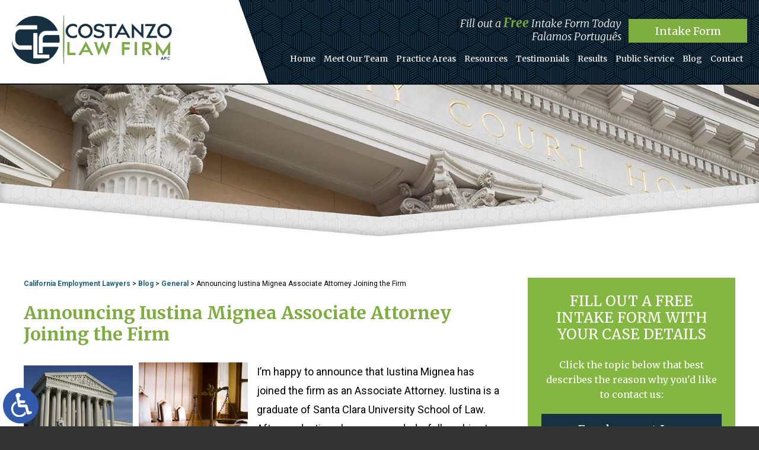

--- FILE ---
content_type: text/html; charset=UTF-8
request_url: https://www.costanzo-law.com/announcing-iustina-mignea-associate-attorney-joining-the-firm/
body_size: 13540
content:
<!DOCTYPE HTML>
<html class="nojs neutralizer" lang="en">
<head>
	<meta charset="utf-8">
	<meta id="theViewport" name="viewport" content="width=device-width, initial-scale=1.0">
	<script>/*! modernizr 3.6.0 (Custom Build) | MIT *
 * https://modernizr.com/download/?-webp-setclasses !*/
!function(e,n,A){function o(e,n){return typeof e===n}function t(){var e,n,A,t,a,i,l;for(var f in r)if(r.hasOwnProperty(f)){if(e=[],n=r[f],n.name&&(e.push(n.name.toLowerCase()),n.options&&n.options.aliases&&n.options.aliases.length))for(A=0;A<n.options.aliases.length;A++)e.push(n.options.aliases[A].toLowerCase());for(t=o(n.fn,"function")?n.fn():n.fn,a=0;a<e.length;a++)i=e[a],l=i.split("."),1===l.length?Modernizr[l[0]]=t:(!Modernizr[l[0]]||Modernizr[l[0]]instanceof Boolean||(Modernizr[l[0]]=new Boolean(Modernizr[l[0]])),Modernizr[l[0]][l[1]]=t),s.push((t?"":"no-")+l.join("-"))}}function a(e){var n=u.className,A=Modernizr._config.classPrefix||"";if(c&&(n=n.baseVal),Modernizr._config.enableJSClass){var o=new RegExp("(^|\\s)"+A+"no-js(\\s|$)");n=n.replace(o,"$1"+A+"js$2")}Modernizr._config.enableClasses&&(n+=" "+A+e.join(" "+A),c?u.className.baseVal=n:u.className=n)}function i(e,n){if("object"==typeof e)for(var A in e)f(e,A)&&i(A,e[A]);else{e=e.toLowerCase();var o=e.split("."),t=Modernizr[o[0]];if(2==o.length&&(t=t[o[1]]),"undefined"!=typeof t)return Modernizr;n="function"==typeof n?n():n,1==o.length?Modernizr[o[0]]=n:(!Modernizr[o[0]]||Modernizr[o[0]]instanceof Boolean||(Modernizr[o[0]]=new Boolean(Modernizr[o[0]])),Modernizr[o[0]][o[1]]=n),a([(n&&0!=n?"":"no-")+o.join("-")]),Modernizr._trigger(e,n)}return Modernizr}var s=[],r=[],l={_version:"3.6.0",_config:{classPrefix:"",enableClasses:!0,enableJSClass:!0,usePrefixes:!0},_q:[],on:function(e,n){var A=this;setTimeout(function(){n(A[e])},0)},addTest:function(e,n,A){r.push({name:e,fn:n,options:A})},addAsyncTest:function(e){r.push({name:null,fn:e})}},Modernizr=function(){};Modernizr.prototype=l,Modernizr=new Modernizr;var f,u=n.documentElement,c="svg"===u.nodeName.toLowerCase();!function(){var e={}.hasOwnProperty;f=o(e,"undefined")||o(e.call,"undefined")?function(e,n){return n in e&&o(e.constructor.prototype[n],"undefined")}:function(n,A){return e.call(n,A)}}(),l._l={},l.on=function(e,n){this._l[e]||(this._l[e]=[]),this._l[e].push(n),Modernizr.hasOwnProperty(e)&&setTimeout(function(){Modernizr._trigger(e,Modernizr[e])},0)},l._trigger=function(e,n){if(this._l[e]){var A=this._l[e];setTimeout(function(){var e,o;for(e=0;e<A.length;e++)(o=A[e])(n)},0),delete this._l[e]}},Modernizr._q.push(function(){l.addTest=i}),Modernizr.addAsyncTest(function(){function e(e,n,A){function o(n){var o=n&&"load"===n.type?1==t.width:!1,a="webp"===e;i(e,a&&o?new Boolean(o):o),A&&A(n)}var t=new Image;t.onerror=o,t.onload=o,t.src=n}var n=[{uri:"[data-uri]",name:"webp"},{uri:"[data-uri]",name:"webp.alpha"},{uri:"[data-uri]",name:"webp.animation"},{uri:"[data-uri]",name:"webp.lossless"}],A=n.shift();e(A.name,A.uri,function(A){if(A&&"load"===A.type)for(var o=0;o<n.length;o++)e(n[o].name,n[o].uri)})}),t(),a(s),delete l.addTest,delete l.addAsyncTest;for(var p=0;p<Modernizr._q.length;p++)Modernizr._q[p]();e.Modernizr=Modernizr}(window,document);</script>
	<script>
	!function(){function t(t){function n(){var n;n=90===window.orientation||-90===window.orientation?t[0]:t[1],theViewport.setAttribute("content","width="+n)}theViewport=document.getElementById("theViewport"),n(),window.addEventListener("orientationchange",n)}void 0!==window.orientation&&1024===screen.height&&t([1100,1100])}();</script>
		<link rel="pingback" href="https://www.costanzo-law.com/xmlrpc.php">
	<link rel="preconnect" href="https://ajax.googleapis.com" crossorigin>
	<link rel="dns-prefetch" href="//fonts.googleapis.com">
	<link rel="preconnect" href="https://fonts.gstatic.com/" crossorigin>
	<link rel="preload" href="https://www.costanzo-law.com/wp-content/themes/costanzo-law-firm/img/slides/home/1640/slides-home-1.webp" as="image">
	<link rel="preload" as="script" href="https://www.costanzo-law.com/wp-content/themes/costanzo-law-firm/js/script.min.js?t=202508">

		<link rel="preload" as="style" type="text/css" href="https://www.costanzo-law.com/wp-content/themes/costanzo-law-firm/style.min.css?t=202508" media="all" >
	<link rel="stylesheet" type="text/css" href="https://www.costanzo-law.com/wp-content/themes/costanzo-law-firm/style.min.css?t=202508" media="all">
		
	<link rel="apple-touch-icon" sizes="180x180" href="/wp-content/favicon/apple-touch-icon.png">
	<link rel="apple-touch-icon" sizes="180x180" href="/wp-content/favicon/apple-touch-icon.png">
	<link rel="icon" type="image/png" sizes="32x32" href="/wp-content/favicon/favicon-32x32.png">
	<link rel="icon" type="image/png" sizes="16x16" href="/wp-content/favicon/favicon-16x16.png">
	<link rel="manifest" href="/site.webmanifest">
	<link rel="mask-icon" href="/wp-content/favicon/safari-pinned-tab.svg" color="#5bbad5">
	<meta name="msapplication-TileColor" content="#da532c">
	<meta name="theme-color" content="#ffffff">
	<title>Announcing Iustina Mignea Associate Attorney Joining Costanzo Law Firm</title>
<link data-rocket-prefetch href="https://www.googletagmanager.com" rel="dns-prefetch">
<link data-rocket-prefetch href="https://ajax.googleapis.com" rel="dns-prefetch">
<link data-rocket-prefetch href="https://391031.cctm.xyz" rel="dns-prefetch">
<meta name='robots' content='max-image-preview:large' />
<link rel="alternate" title="oEmbed (JSON)" type="application/json+oembed" href="https://www.costanzo-law.com/wp-json/oembed/1.0/embed?url=https%3A%2F%2Fwww.costanzo-law.com%2Fannouncing-iustina-mignea-associate-attorney-joining-the-firm%2F" />
<link rel="alternate" title="oEmbed (XML)" type="text/xml+oembed" href="https://www.costanzo-law.com/wp-json/oembed/1.0/embed?url=https%3A%2F%2Fwww.costanzo-law.com%2Fannouncing-iustina-mignea-associate-attorney-joining-the-firm%2F&#038;format=xml" />
<style id='wp-img-auto-sizes-contain-inline-css' type='text/css'>
img:is([sizes=auto i],[sizes^="auto," i]){contain-intrinsic-size:3000px 1500px}
/*# sourceURL=wp-img-auto-sizes-contain-inline-css */
</style>
<style id='classic-theme-styles-inline-css' type='text/css'>
/*! This file is auto-generated */
.wp-block-button__link{color:#fff;background-color:#32373c;border-radius:9999px;box-shadow:none;text-decoration:none;padding:calc(.667em + 2px) calc(1.333em + 2px);font-size:1.125em}.wp-block-file__button{background:#32373c;color:#fff;text-decoration:none}
/*# sourceURL=/wp-includes/css/classic-themes.min.css */
</style>
<link rel="EditURI" type="application/rsd+xml" title="RSD" href="https://www.costanzo-law.com/xmlrpc.php?rsd" />
<link rel="canonical" href="https://www.costanzo-law.com/announcing-iustina-mignea-associate-attorney-joining-the-firm/" />
<link rel='shortlink' href='https://www.costanzo-law.com/?p=258' />
<!-- Global site tag (gtag.js) - Google Analytics -->
<script async src="https://www.googletagmanager.com/gtag/js?id=G-9DNVL6JCE1"></script>
<script>
  window.dataLayer = window.dataLayer || [];
  function gtag(){dataLayer.push(arguments);}
  gtag('js', new Date());

  gtag('config', 'G-9DNVL6JCE1');
</script>

<!-- Google Tag Manager -->
<script>(function(w,d,s,l,i){w[l]=w[l]||[];w[l].push({'gtm.start':
new Date().getTime(),event:'gtm.js'});var f=d.getElementsByTagName(s)[0],
j=d.createElement(s),dl=l!='dataLayer'?'&l='+l:'';j.async=true;j.src=
'https://www.googletagmanager.com/gtm.js?id='+i+dl;f.parentNode.insertBefore(j,f);
})(window,document,'script','dataLayer','GTM-W4X3SS3');</script>
<!-- End Google Tag Manager -->

<meta name="msvalidate.01" content="5EAB83AA00205A57BAEC6276EE4757C4" />

<script type="application/ld+json">
{
	"@context": "https://schema.org",
	"@type": "LegalService",
	"name": "Costanzo Law Firm, APC",
	"image": "https://www.costanzo-law.com/wp-content/themes/costanzo-law-firm/screenshot.png",
	"@id": "https://www.costanzo-law.com",
	"url": "https://www.costanzo-law.com",
	"telephone": "408-993-8493 ",
	"faxNumber": "408-993-8496",
	"address": [
		{
			"@type": "PostalAddress",
			"streetAddress": "111 W. St. John Street, #700",
			"addressLocality": "San Jose",
			"addressRegion": "CA",
			"postalCode": "95113",
			"addressCountry": "US"
		}
	]
}
</script>

<script type="application/ld+json">
{
  "@context": "http://schema.org",
  "@type": "Product",
  "aggregateRating": {
    "@type": "AggregateRating",
    "ratingValue": "4.9",
    "reviewCount": "143"
  },
  "description": "Our San Jose employment lawyers take a careful and thoughtful approach in our representation of our clients. ",
  "name": "Costanzo Law Firm, APC",
  "image": "https://www.costanzo-law.com/wp-content/themes/costanzo-law-firm/img/header/header-logo.png",
  "review": [
    {
      "@type": "Review",
      "author": "Michelle Livoni",
      "datePublished": "2020-12-18",
      "description": "I found them very professional, responsive, and knowledgeable.",
      "name": "Professional, responsive, and knowledgeable",
      "reviewRating": {
        "@type": "Rating",
        "bestRating": "5",
        "ratingValue": "5",
        "worstRating": "0"
      }
    }
  ]
}
</script>

	<meta property="og:title" content="Announcing Iustina Mignea Associate Attorney Joining Costanzo Law Firm"/>
	<meta property="og:description" content="I’m happy to announce that Iustina Mignea has joined the firm as an Associate Attorney." />
	<meta property="og:url" content="https://www.costanzo-law.com/announcing-iustina-mignea-associate-attorney-joining-the-firm/"/>
	<meta property="og:image" content="https://www.costanzo-law.com/wp-content/uploads/2020/12/blog1.jpg?t=1769487310" />
	<meta property="og:type" content="article" />
	<meta property="og:site_name" content="Costanzo Law Firm, APC" />
		<meta name="description" content="I’m happy to announce that Iustina Mignea has joined the firm as an Associate Attorney." />
<script type="text/javascript">
(function(url){
	if(/(?:Chrome\/26\.0\.1410\.63 Safari\/537\.31|WordfenceTestMonBot)/.test(navigator.userAgent)){ return; }
	var addEvent = function(evt, handler) {
		if (window.addEventListener) {
			document.addEventListener(evt, handler, false);
		} else if (window.attachEvent) {
			document.attachEvent('on' + evt, handler);
		}
	};
	var removeEvent = function(evt, handler) {
		if (window.removeEventListener) {
			document.removeEventListener(evt, handler, false);
		} else if (window.detachEvent) {
			document.detachEvent('on' + evt, handler);
		}
	};
	var evts = 'contextmenu dblclick drag dragend dragenter dragleave dragover dragstart drop keydown keypress keyup mousedown mousemove mouseout mouseover mouseup mousewheel scroll'.split(' ');
	var logHuman = function() {
		if (window.wfLogHumanRan) { return; }
		window.wfLogHumanRan = true;
		var wfscr = document.createElement('script');
		wfscr.type = 'text/javascript';
		wfscr.async = true;
		wfscr.src = url + '&r=' + Math.random();
		(document.getElementsByTagName('head')[0]||document.getElementsByTagName('body')[0]).appendChild(wfscr);
		for (var i = 0; i < evts.length; i++) {
			removeEvent(evts[i], logHuman);
		}
	};
	for (var i = 0; i < evts.length; i++) {
		addEvent(evts[i], logHuman);
	}
})('//www.costanzo-law.com/?wordfence_lh=1&hid=271962BAEFDACC2452E3C11A95BEB644');
</script><style id='global-styles-inline-css' type='text/css'>
:root{--wp--preset--aspect-ratio--square: 1;--wp--preset--aspect-ratio--4-3: 4/3;--wp--preset--aspect-ratio--3-4: 3/4;--wp--preset--aspect-ratio--3-2: 3/2;--wp--preset--aspect-ratio--2-3: 2/3;--wp--preset--aspect-ratio--16-9: 16/9;--wp--preset--aspect-ratio--9-16: 9/16;--wp--preset--color--black: #000000;--wp--preset--color--cyan-bluish-gray: #abb8c3;--wp--preset--color--white: #ffffff;--wp--preset--color--pale-pink: #f78da7;--wp--preset--color--vivid-red: #cf2e2e;--wp--preset--color--luminous-vivid-orange: #ff6900;--wp--preset--color--luminous-vivid-amber: #fcb900;--wp--preset--color--light-green-cyan: #7bdcb5;--wp--preset--color--vivid-green-cyan: #00d084;--wp--preset--color--pale-cyan-blue: #8ed1fc;--wp--preset--color--vivid-cyan-blue: #0693e3;--wp--preset--color--vivid-purple: #9b51e0;--wp--preset--gradient--vivid-cyan-blue-to-vivid-purple: linear-gradient(135deg,rgb(6,147,227) 0%,rgb(155,81,224) 100%);--wp--preset--gradient--light-green-cyan-to-vivid-green-cyan: linear-gradient(135deg,rgb(122,220,180) 0%,rgb(0,208,130) 100%);--wp--preset--gradient--luminous-vivid-amber-to-luminous-vivid-orange: linear-gradient(135deg,rgb(252,185,0) 0%,rgb(255,105,0) 100%);--wp--preset--gradient--luminous-vivid-orange-to-vivid-red: linear-gradient(135deg,rgb(255,105,0) 0%,rgb(207,46,46) 100%);--wp--preset--gradient--very-light-gray-to-cyan-bluish-gray: linear-gradient(135deg,rgb(238,238,238) 0%,rgb(169,184,195) 100%);--wp--preset--gradient--cool-to-warm-spectrum: linear-gradient(135deg,rgb(74,234,220) 0%,rgb(151,120,209) 20%,rgb(207,42,186) 40%,rgb(238,44,130) 60%,rgb(251,105,98) 80%,rgb(254,248,76) 100%);--wp--preset--gradient--blush-light-purple: linear-gradient(135deg,rgb(255,206,236) 0%,rgb(152,150,240) 100%);--wp--preset--gradient--blush-bordeaux: linear-gradient(135deg,rgb(254,205,165) 0%,rgb(254,45,45) 50%,rgb(107,0,62) 100%);--wp--preset--gradient--luminous-dusk: linear-gradient(135deg,rgb(255,203,112) 0%,rgb(199,81,192) 50%,rgb(65,88,208) 100%);--wp--preset--gradient--pale-ocean: linear-gradient(135deg,rgb(255,245,203) 0%,rgb(182,227,212) 50%,rgb(51,167,181) 100%);--wp--preset--gradient--electric-grass: linear-gradient(135deg,rgb(202,248,128) 0%,rgb(113,206,126) 100%);--wp--preset--gradient--midnight: linear-gradient(135deg,rgb(2,3,129) 0%,rgb(40,116,252) 100%);--wp--preset--font-size--small: 13px;--wp--preset--font-size--medium: 20px;--wp--preset--font-size--large: 36px;--wp--preset--font-size--x-large: 42px;--wp--preset--spacing--20: 0.44rem;--wp--preset--spacing--30: 0.67rem;--wp--preset--spacing--40: 1rem;--wp--preset--spacing--50: 1.5rem;--wp--preset--spacing--60: 2.25rem;--wp--preset--spacing--70: 3.38rem;--wp--preset--spacing--80: 5.06rem;--wp--preset--shadow--natural: 6px 6px 9px rgba(0, 0, 0, 0.2);--wp--preset--shadow--deep: 12px 12px 50px rgba(0, 0, 0, 0.4);--wp--preset--shadow--sharp: 6px 6px 0px rgba(0, 0, 0, 0.2);--wp--preset--shadow--outlined: 6px 6px 0px -3px rgb(255, 255, 255), 6px 6px rgb(0, 0, 0);--wp--preset--shadow--crisp: 6px 6px 0px rgb(0, 0, 0);}:where(.is-layout-flex){gap: 0.5em;}:where(.is-layout-grid){gap: 0.5em;}body .is-layout-flex{display: flex;}.is-layout-flex{flex-wrap: wrap;align-items: center;}.is-layout-flex > :is(*, div){margin: 0;}body .is-layout-grid{display: grid;}.is-layout-grid > :is(*, div){margin: 0;}:where(.wp-block-columns.is-layout-flex){gap: 2em;}:where(.wp-block-columns.is-layout-grid){gap: 2em;}:where(.wp-block-post-template.is-layout-flex){gap: 1.25em;}:where(.wp-block-post-template.is-layout-grid){gap: 1.25em;}.has-black-color{color: var(--wp--preset--color--black) !important;}.has-cyan-bluish-gray-color{color: var(--wp--preset--color--cyan-bluish-gray) !important;}.has-white-color{color: var(--wp--preset--color--white) !important;}.has-pale-pink-color{color: var(--wp--preset--color--pale-pink) !important;}.has-vivid-red-color{color: var(--wp--preset--color--vivid-red) !important;}.has-luminous-vivid-orange-color{color: var(--wp--preset--color--luminous-vivid-orange) !important;}.has-luminous-vivid-amber-color{color: var(--wp--preset--color--luminous-vivid-amber) !important;}.has-light-green-cyan-color{color: var(--wp--preset--color--light-green-cyan) !important;}.has-vivid-green-cyan-color{color: var(--wp--preset--color--vivid-green-cyan) !important;}.has-pale-cyan-blue-color{color: var(--wp--preset--color--pale-cyan-blue) !important;}.has-vivid-cyan-blue-color{color: var(--wp--preset--color--vivid-cyan-blue) !important;}.has-vivid-purple-color{color: var(--wp--preset--color--vivid-purple) !important;}.has-black-background-color{background-color: var(--wp--preset--color--black) !important;}.has-cyan-bluish-gray-background-color{background-color: var(--wp--preset--color--cyan-bluish-gray) !important;}.has-white-background-color{background-color: var(--wp--preset--color--white) !important;}.has-pale-pink-background-color{background-color: var(--wp--preset--color--pale-pink) !important;}.has-vivid-red-background-color{background-color: var(--wp--preset--color--vivid-red) !important;}.has-luminous-vivid-orange-background-color{background-color: var(--wp--preset--color--luminous-vivid-orange) !important;}.has-luminous-vivid-amber-background-color{background-color: var(--wp--preset--color--luminous-vivid-amber) !important;}.has-light-green-cyan-background-color{background-color: var(--wp--preset--color--light-green-cyan) !important;}.has-vivid-green-cyan-background-color{background-color: var(--wp--preset--color--vivid-green-cyan) !important;}.has-pale-cyan-blue-background-color{background-color: var(--wp--preset--color--pale-cyan-blue) !important;}.has-vivid-cyan-blue-background-color{background-color: var(--wp--preset--color--vivid-cyan-blue) !important;}.has-vivid-purple-background-color{background-color: var(--wp--preset--color--vivid-purple) !important;}.has-black-border-color{border-color: var(--wp--preset--color--black) !important;}.has-cyan-bluish-gray-border-color{border-color: var(--wp--preset--color--cyan-bluish-gray) !important;}.has-white-border-color{border-color: var(--wp--preset--color--white) !important;}.has-pale-pink-border-color{border-color: var(--wp--preset--color--pale-pink) !important;}.has-vivid-red-border-color{border-color: var(--wp--preset--color--vivid-red) !important;}.has-luminous-vivid-orange-border-color{border-color: var(--wp--preset--color--luminous-vivid-orange) !important;}.has-luminous-vivid-amber-border-color{border-color: var(--wp--preset--color--luminous-vivid-amber) !important;}.has-light-green-cyan-border-color{border-color: var(--wp--preset--color--light-green-cyan) !important;}.has-vivid-green-cyan-border-color{border-color: var(--wp--preset--color--vivid-green-cyan) !important;}.has-pale-cyan-blue-border-color{border-color: var(--wp--preset--color--pale-cyan-blue) !important;}.has-vivid-cyan-blue-border-color{border-color: var(--wp--preset--color--vivid-cyan-blue) !important;}.has-vivid-purple-border-color{border-color: var(--wp--preset--color--vivid-purple) !important;}.has-vivid-cyan-blue-to-vivid-purple-gradient-background{background: var(--wp--preset--gradient--vivid-cyan-blue-to-vivid-purple) !important;}.has-light-green-cyan-to-vivid-green-cyan-gradient-background{background: var(--wp--preset--gradient--light-green-cyan-to-vivid-green-cyan) !important;}.has-luminous-vivid-amber-to-luminous-vivid-orange-gradient-background{background: var(--wp--preset--gradient--luminous-vivid-amber-to-luminous-vivid-orange) !important;}.has-luminous-vivid-orange-to-vivid-red-gradient-background{background: var(--wp--preset--gradient--luminous-vivid-orange-to-vivid-red) !important;}.has-very-light-gray-to-cyan-bluish-gray-gradient-background{background: var(--wp--preset--gradient--very-light-gray-to-cyan-bluish-gray) !important;}.has-cool-to-warm-spectrum-gradient-background{background: var(--wp--preset--gradient--cool-to-warm-spectrum) !important;}.has-blush-light-purple-gradient-background{background: var(--wp--preset--gradient--blush-light-purple) !important;}.has-blush-bordeaux-gradient-background{background: var(--wp--preset--gradient--blush-bordeaux) !important;}.has-luminous-dusk-gradient-background{background: var(--wp--preset--gradient--luminous-dusk) !important;}.has-pale-ocean-gradient-background{background: var(--wp--preset--gradient--pale-ocean) !important;}.has-electric-grass-gradient-background{background: var(--wp--preset--gradient--electric-grass) !important;}.has-midnight-gradient-background{background: var(--wp--preset--gradient--midnight) !important;}.has-small-font-size{font-size: var(--wp--preset--font-size--small) !important;}.has-medium-font-size{font-size: var(--wp--preset--font-size--medium) !important;}.has-large-font-size{font-size: var(--wp--preset--font-size--large) !important;}.has-x-large-font-size{font-size: var(--wp--preset--font-size--x-large) !important;}
/*# sourceURL=global-styles-inline-css */
</style>
<meta name="generator" content="WP Rocket 3.20.3" data-wpr-features="wpr_preconnect_external_domains wpr_desktop" /></head>
<body class="wp-singular post-template-default single single-post postid-258 single-format-standard wp-theme-universal_mm wp-child-theme-costanzo-law-firm mob_menu"><!-- Google Tag Manager (noscript) -->
<noscript><iframe src="https://www.googletagmanager.com/ns.html?id=GTM-W4X3SS3"
height="0" width="0" style="display:none;visibility:hidden"></iframe></noscript>
<!-- End Google Tag Manager (noscript) -->


<a href="https://www.costanzo-law.com/announcing-iustina-mignea-associate-attorney-joining-the-firm/?enable_wcag=1" class="adaBtn" title="Switch to ADA Accessible Theme"><img src="https://www.costanzo-law.com/wp-content/themes/costanzo-law-firm/img/ada-icon.png" width="40" height="80" alt="Switch to ADA Accessible Theme"></a>
<div id="wrapper">

<a id="closeMenu" class="menuToggle" href="#">Close Menu</a>
<div id="menuWall" class="menuToggle"></div>
<div id="mmiWrapper"><ul id="mobMenuItems">
	<li id="mm1" class="mmi"><a href="/">Home</a></li>
	<li id="mm2" class="mmi"><a href="tel:+14089938493">Call</a></li>
	<li id="mm3" class="mmi"><a href="https://www.costanzo-law.com/contact-us/" rel="nofollow">Email</a></li>
	<li id="mm5" class="mmi"><a class="menuToggle" href="#">Search</a></li>
	<li id="mm6" class="menuToggle mmi"><a href="#">Menu</a></li>
</ul></div>

<div class="persistent_header" id="persistentHeader">
	<header class="main_header"><div class="sxn_wrap">
		<div class="block_logo">
			<a class="logo_main"><img width="361" height="109" src="https://www.costanzo-law.com/wp-content/themes/costanzo-law-firm/img/header/header-logo.png" alt="San Jose Employment Lawyer"></a>
		</div>
		<div class="block_cta">
			<div class="cont_headline">Fill out a <b>Free</b> Intake Form Today<br>Falamos Português</div>
			<div class="element_btn"><a class="block_cta_btn" href="https://www.costanzo-law.com/contact-us/">Intake Form</a></div>
			<!-- <div class="element_phone">
				<a href="tel:+14089938493"><span>408-993-8493</span></a>
			</div> -->
		</div>
	</div></header>

	<div class="sxn_nav_mm"><div class="sxn_wrap">
		<nav id="mainMenu" class="mm_mob">
			<div id="mblSearchCont">
				<form id="mblSearch" method="get" action="/">
					<input type="text" id="mblsInput" name="s" placeholder="Enter Search Terms" />
					<input type="submit" id="mblsSubmit" value="Submit" />
				</form>
			</div>
			<ul>
				<li id="menu-item-416" class="menu-item menu-item-type-post_type menu-item-object-page menu-item-home menu-item-416"><a href="https://www.costanzo-law.com/">Home</a></li>
<li id="menu-item-418" class="menu-item menu-item-type-post_type menu-item-object-page menu-item-418"><a href="https://www.costanzo-law.com/meet-our-team/">Meet Our Team</a></li>
<li id="menu-item-636" class="menu-item menu-item-type-custom menu-item-object-custom menu-item-has-children menu-item-636"><a>Practice Areas</a>
<ul class="sub-menu">
	<li id="menu-item-752" class="menu-item menu-item-type-post_type menu-item-object-page menu-item-has-children menu-item-752"><a href="https://www.costanzo-law.com/san-jose-employment-lawyer/">Employment Law</a>
	<ul class="sub-menu">
		<li id="menu-item-430" class="menu-item menu-item-type-post_type menu-item-object-page menu-item-430"><a href="https://www.costanzo-law.com/san-jose-ada-lawyer/">Americans with Disabilities Act (ADA)</a></li>
		<li id="menu-item-544" class="menu-item menu-item-type-post_type menu-item-object-page menu-item-544"><a href="https://www.costanzo-law.com/san-jose-disability-discrimination-lawyer/">Disability Discrimination</a></li>
		<li id="menu-item-423" class="menu-item menu-item-type-post_type menu-item-object-page menu-item-423"><a href="https://www.costanzo-law.com/san-jose-employment-discrimination-lawyer/">Employment Discrimination</a></li>
		<li id="menu-item-421" class="menu-item menu-item-type-post_type menu-item-object-page menu-item-421"><a href="https://www.costanzo-law.com/san-jose-employment-retaliation-lawyer/">Employment Retaliation</a></li>
		<li id="menu-item-429" class="menu-item menu-item-type-post_type menu-item-object-page menu-item-429"><a href="https://www.costanzo-law.com/san-jose-equal-pay-act-epa-lawyer/">Equal Pay Act (EPA)</a></li>
		<li id="menu-item-433" class="menu-item menu-item-type-post_type menu-item-object-page menu-item-433"><a href="https://www.costanzo-law.com/san-jose-executive-employment-lawyer/">Executive Employment</a></li>
		<li id="menu-item-434" class="menu-item menu-item-type-post_type menu-item-object-page menu-item-434"><a href="https://www.costanzo-law.com/san-jose-executive-employment-negotiation/">Executive Employment Negotiation</a></li>
		<li id="menu-item-432" class="menu-item menu-item-type-post_type menu-item-object-page menu-item-432"><a href="https://www.costanzo-law.com/san-jose-race-national-origin-discrimination-lawyer/">Race or National Origin Discrimination</a></li>
		<li id="menu-item-5979" class="menu-item menu-item-type-post_type menu-item-object-page menu-item-5979"><a href="https://www.costanzo-law.com/san-jose-wage-hour-class-action-lawyer/">Wage &#038; Class Action</a></li>
		<li id="menu-item-431" class="menu-item menu-item-type-post_type menu-item-object-page menu-item-431"><a href="https://www.costanzo-law.com/san-jose-whistleblower-lawyer/">Whistleblowing</a></li>
		<li id="menu-item-424" class="menu-item menu-item-type-post_type menu-item-object-page menu-item-424"><a href="https://www.costanzo-law.com/san-jose-workplace-bullying-lawyer/">Workplace Bullying</a></li>
		<li id="menu-item-422" class="menu-item menu-item-type-post_type menu-item-object-page menu-item-422"><a href="https://www.costanzo-law.com/san-jose-workplace-retaliation-lawyer/">Workplace Retaliation</a></li>
		<li id="menu-item-442" class="menu-item menu-item-type-post_type menu-item-object-page menu-item-442"><a href="https://www.costanzo-law.com/san-jose-sexual-assault-abuse-lawyer/">Workplace Sexual Assault/Abuse</a></li>
		<li id="menu-item-425" class="menu-item menu-item-type-post_type menu-item-object-page menu-item-425"><a href="https://www.costanzo-law.com/san-jose-wrongful-termination-lawyer/">Wrongful Termination</a></li>
		<li id="menu-item-426" class="menu-item menu-item-type-post_type menu-item-object-page menu-item-426"><a href="https://www.costanzo-law.com/san-jose-wrongful-termination-claims/">Wrongful Termination Claims</a></li>
	</ul>
</li>
	<li id="menu-item-444" class="menu-item menu-item-type-post_type menu-item-object-page menu-item-444"><a href="https://www.costanzo-law.com/san-jose-adr-lawyer/">Private Mediation Services</a></li>
	<li id="menu-item-446" class="menu-item menu-item-type-post_type menu-item-object-page menu-item-446"><a href="https://www.costanzo-law.com/san-jose-business-litigation-lawyer/">Business Litigation</a></li>
	<li id="menu-item-436" class="menu-item menu-item-type-post_type menu-item-object-page menu-item-436"><a href="https://www.costanzo-law.com/san-jose-personal-injury-lawyer/">Personal Injury</a></li>
	<li id="menu-item-5980" class="menu-item menu-item-type-custom menu-item-object-custom menu-item-has-children menu-item-5980"><a href="#">Serving</a>
	<ul class="sub-menu">
		<li id="menu-item-420" class="menu-item menu-item-type-post_type menu-item-object-page menu-item-420"><a href="https://www.costanzo-law.com/san-jose-employment-lawyer/">San Jose</a></li>
		<li id="menu-item-449" class="menu-item menu-item-type-post_type menu-item-object-page menu-item-449"><a href="https://www.costanzo-law.com/palo-alto-employment-lawyer/">Palo Alto</a></li>
		<li id="menu-item-456" class="menu-item menu-item-type-post_type menu-item-object-page menu-item-456"><a href="https://www.costanzo-law.com/los-gatos-employment-lawyer/">Los Gatos</a></li>
		<li id="menu-item-459" class="menu-item menu-item-type-post_type menu-item-object-page menu-item-459"><a href="https://www.costanzo-law.com/campbell-employment-lawyer/">Campbell</a></li>
		<li id="menu-item-479" class="menu-item menu-item-type-post_type menu-item-object-page menu-item-479"><a href="https://www.costanzo-law.com/santa-clara-employment-lawyer/">Santa Clara</a></li>
	</ul>
</li>
</ul>
</li>
<li id="menu-item-461" class="menu-item menu-item-type-post_type menu-item-object-page menu-item-has-children menu-item-461"><a rel="nofollow" href="https://www.costanzo-law.com/resources/">Resources</a>
<ul class="sub-menu">
	<li id="menu-item-465" class="menu-item menu-item-type-post_type menu-item-object-page menu-item-465"><a rel="nofollow" href="https://www.costanzo-law.com/resources/covid-19-resources/">COVID-19 Resources</a></li>
	<li id="menu-item-466" class="menu-item menu-item-type-post_type menu-item-object-page menu-item-466"><a rel="nofollow" href="https://www.costanzo-law.com/resources/covid-19-resources/covid-19-guidelines/">Employment Guidelines</a></li>
	<li id="menu-item-1025" class="menu-item menu-item-type-post_type menu-item-object-page menu-item-1025"><a href="https://www.costanzo-law.com/resources/cobra-premium-assistance-program-arpa/">COBRA Premium Assistance Program (ARPA)</a></li>
</ul>
</li>
<li id="menu-item-467" class="menu-item menu-item-type-post_type menu-item-object-page menu-item-467"><a href="https://www.costanzo-law.com/testimonials/">Testimonials</a></li>
<li id="menu-item-688" class="menu-item menu-item-type-post_type menu-item-object-page menu-item-688"><a href="https://www.costanzo-law.com/results/">Results</a></li>
<li id="menu-item-6522" class="menu-item menu-item-type-post_type menu-item-object-page menu-item-6522"><a href="https://www.costanzo-law.com/murals-on-the-prison-walls/">Public Service</a></li>
<li id="menu-item-417" class="menu-item menu-item-type-post_type menu-item-object-page current_page_parent menu-item-417"><a href="https://www.costanzo-law.com/blog/">Blog</a></li>
<li id="menu-item-527" class="menu-item menu-item-type-post_type menu-item-object-page menu-item-527"><a rel="nofollow" href="https://www.costanzo-law.com/contact-us/">Contact</a></li>
			</ul>
		</nav>
	</div></div>

</div><!--  </ persistent_header >  -->

<div class="sxn_marketing">
			<div class="subslides">
			<div class="subslide subslide_2"></div><!--	</ subslide >	-->
		</div><!--	</ subslides >	-->
	</div><!--	</ sxn_marketing >	-->


<div id="contentArea"><div class="sxn_wrap">
	<article id="mainContent" class="article">
		<div id='crumbs'><a class='breadcrumb_home' href='https://www.costanzo-law.com'>California Employment Lawyers</a> >  <a href='https://www.costanzo-law.com/blog/'>Blog</a> > <a href='https://www.costanzo-law.com/category/general/'>General</a> > <span class='current'>Announcing Iustina Mignea Associate Attorney Joining the Firm</span></div>		<h1>Announcing Iustina Mignea Associate Attorney Joining the Firm</h1>
		<img decoding="async" width="184" height="162" src="https://www.costanzo-law.com/wp-content/uploads/2020/12/blog1.jpg" class="postThumbSingle wp-post-image" alt="blog1" title="blog1" /><p><img decoding="async" src="/wp-content/uploads/2014/10/blog2.jpg" class="mcImgScale alignleft" alt=""/>I’m happy to announce that Iustina Mignea has joined the firm as an Associate Attorney. Iustina is a graduate of Santa Clara University School of Law. After graduation she was awarded a fellowship at the prestigious Katharine and George Alexander Community Law Center which provides legal services to the low-income community. While there Iustina worked under Margarita Alvarez, Employment Law Supervising Attorney.</p>
<p>You can learn more about Iustina at <a href=/meet-our-team/>http://www.costanzo-law.com/our-firm</a></p>
			<div class='shareThisWrapper '>
				<a target='_blank' class='dskSharingIcon dskSharingIcon_facebook' data-url='https://social.milemarkmedia.com/?site=fb&u=https%3A%2F%2Fwww.costanzo-law.com%2Fannouncing-iustina-mignea-associate-attorney-joining-the-firm%2F'><img decoding="async" alt="Facebook" title="Facebook" src="https://d78c52a599aaa8c95ebc-9d8e71b4cb418bfe1b178f82d9996947.ssl.cf1.rackcdn.com/dsk_sharing/icons/ftlg_16.png" width=64 height=16></a>
				<a target='_blank' class='dskSharingIcon dskSharingIcon_twitter' data-url='https://social.milemarkmedia.com/?site=tw&u=https%3A%2F%2Fwww.costanzo-law.com%2Fannouncing-iustina-mignea-associate-attorney-joining-the-firm%2F'><img decoding="async" alt="Twitter" title="Twitter" src="https://d78c52a599aaa8c95ebc-9d8e71b4cb418bfe1b178f82d9996947.ssl.cf1.rackcdn.com/dsk_sharing/icons/ftlg_16.png" width=64 height=16></a>
				<a target='_blank' class='dskSharingIcon dskSharingIcon_linkedin' data-url='https://social.milemarkmedia.com/?site=li&u=https%3A%2F%2Fwww.costanzo-law.com%2Fannouncing-iustina-mignea-associate-attorney-joining-the-firm%2F'><img decoding="async" alt="LinkedIn" title="LinkedIn" src="https://d78c52a599aaa8c95ebc-9d8e71b4cb418bfe1b178f82d9996947.ssl.cf1.rackcdn.com/dsk_sharing/icons/ftlg_16.png" width=64 height=16></a>
			</div>		
		<div class="entry-meta">
			<span class="meta-prep meta-prep-author">By </span>
			<span class="author vcard">Costanzo Law Firm, APC</span>
			<span class="meta-sep"> | </span>
			<span class="meta-prep meta-prep-entry-date">Posted on </span>
			<span class="entry-date"><abbr class="published" title="2015-04-29T17:22:47-0700">April 29, 2015</abbr></span>
				</div>
			<div id="pagination-single">
			<div class="pag-single-prev">&laquo; <a href="https://www.costanzo-law.com/2013-new-office-space/" rel="prev">2013 New Office Space</a></div>
			<div class="pag-single-next"><a href="https://www.costanzo-law.com/announcing-patricias-retirement/" rel="next">Announcing Patricia’s Retirement</a> &raquo;</div>
		</div><!-- #nav-above -->


			</article>

	<div id="sidebar" class="sidebar">
<div class="sb_form gs_cp-form-wrap">
	<div class="cont_heading">Fill out a Free <br>Intake Form with your Case Details</div>
		<div class="dskIntakeFormLinks dskIntakeFormLinksModal">
<p>Click the topic below that best describes the reason why you'd like to contact us:</p>
<ul>
<li><a target='_blank' href='https://costanzolawfirm.cliogrow.com/intake/7893c1c0b5e83b01adf255efd066624e'>Employment Law</a></li><li><a target='_blank' href='https://costanzolawfirm.cliogrow.com/intake/OuWzzweob8L3l2v6JONGyQ'>Personal Injury</a></li><li><a target='_blank' href='https://costanzolawfirm.cliogrow.com/intake/0mucFHczUKvYxblfJUnrZw'>Mediation Services</a></li><li><a target='_blank' href='https://costanzolawfirm.cliogrow.com/intake/0mucFHczUKvYxblfJUnrZw'>Business Litigation</a></li><li><a target='_blank' href='https://costanzolawfirm.cliogrow.com/intake/y1sIJSimdaSo0T7S81IAQQ'>Sexual Abuse/Assault</a></li>
</ul>
</div>	</div>
	<section class="sb_bucket sb_blog_tags blog-sidebar">
		<h2>More on <em>General</em></h2><ul class='sbRecentPostsList'><li><a href='https://www.costanzo-law.com/how-to-write-a-reasonable-description-for-a-public-records-request/'>How to Write a Reasonable Description for a Public Records Request</a></li><li><a href='https://www.costanzo-law.com/wage-and-hour-class-action-attorney/'>Wage and Hour Class Action Attorney</a></li><li><a href='https://www.costanzo-law.com/can-a-non-compete-agreement-be-enforced-against-you/'>Can A Non-Compete Agreement Be Enforced Against You?</a></li><li><a href='https://www.costanzo-law.com/twitter-terminations-and-layoffs/'>Twitter Terminations And Layoffs</a></li><li><a href='https://www.costanzo-law.com/pinterest-faces-discrimination-allegations/'>Pinterest Faces Discrimination Allegations</a></li></ul>		<h2>Archives</h2>
		<ul>
				<li><a href='https://www.costanzo-law.com/2026/01/'>January 2026</a></li>
	<li><a href='https://www.costanzo-law.com/2025/12/'>December 2025</a></li>
	<li><a href='https://www.costanzo-law.com/2025/11/'>November 2025</a></li>
	<li><a href='https://www.costanzo-law.com/2025/10/'>October 2025</a></li>
	<li><a href='https://www.costanzo-law.com/2025/09/'>September 2025</a></li>
		</ul>
		<h2>Categories</h2>
		<ul>
				<li class="cat-item cat-item-19"><a href="https://www.costanzo-law.com/category/ada/">ADA</a>
</li>
	<li class="cat-item cat-item-15"><a href="https://www.costanzo-law.com/category/age-discriminaton/">Age Discriminaton</a>
<ul class='children'>
	<li class="cat-item cat-item-16"><a href="https://www.costanzo-law.com/category/age-discriminaton/california-fair-employment-and-housing-act-feha/">California Fair Employment and Housing Act (FEHA)</a>
</li>
</ul>
</li>
	<li class="cat-item cat-item-7"><a href="https://www.costanzo-law.com/category/elder-abuse/">Elder Abuse</a>
</li>
	<li class="cat-item cat-item-4"><a href="https://www.costanzo-law.com/category/employment/">Employment</a>
</li>
	<li class="cat-item cat-item-9"><a href="https://www.costanzo-law.com/category/employment-discrimination/">Employment Discrimination</a>
</li>
	<li class="cat-item cat-item-10"><a href="https://www.costanzo-law.com/category/executive-employment-negotiation/">Executive Employment Negotiation</a>
</li>
	<li class="cat-item cat-item-1"><a href="https://www.costanzo-law.com/category/general/">General</a>
</li>
	<li class="cat-item cat-item-18"><a href="https://www.costanzo-law.com/category/holiday-parties/">Holiday Parties</a>
</li>
	<li class="cat-item cat-item-14"><a href="https://www.costanzo-law.com/category/law-firm-news/">Law Firm News</a>
</li>
	<li class="cat-item cat-item-12"><a href="https://www.costanzo-law.com/category/pay-equity/">Pay Equity</a>
</li>
	<li class="cat-item cat-item-11"><a href="https://www.costanzo-law.com/category/pay-transparency/">Pay Transparency</a>
</li>
	<li class="cat-item cat-item-8"><a href="https://www.costanzo-law.com/category/personal-injury/">Personal Injury</a>
</li>
	<li class="cat-item cat-item-13"><a href="https://www.costanzo-law.com/category/pro-bono/">Pro Bono</a>
</li>
	<li class="cat-item cat-item-5"><a href="https://www.costanzo-law.com/category/sexual-assault-abuse/">Sexual Assault Abuse</a>
</li>
	<li class="cat-item cat-item-17"><a href="https://www.costanzo-law.com/category/wage-hour-class-action/">Wage Hour Class Action</a>
</li>
	<li class="cat-item cat-item-6"><a href="https://www.costanzo-law.com/category/wrongful-termination/">Wrongful Termination</a>
</li>
		</ul>
	</section>
	<div class="sb_custom_layout"></div>
</div><!-- sidebar -->
</div></div><!--  </ sxn_wrap ></ contentArea >  -->


<footer class="sxn_bucket main_footer delayLoad"><div class="sxn_wrap">

			<div class="block_firm_name">
			<div class="cont_firm_name">Contact The Costanzo Law Firm, APC</div>

			<div class="cont_firm_slogan">Our legal team is prepared to support you and your rights.</div>
		</div>

		<div class="track_cta_social">
			<div class="block_cta">
				<div class="element_pseudo element_number"><div class="element_wrap">
					<span class="cont_label">P:</span> <a href="tel:+14089938493">408-993-8493</a><br>
					<span class="cont_label">F:</span> <a href="tel:+14089938496">408-993-8496</a>
				</div></div>

				<div class='element_pseudo_divider'></div>

				<div class="element_pseudo element_address"><div class="element_wrap">
					111 W. St. John Street, #700<br>
					San Jose, CA 95113
				</div></div>
			</div>

			<div class="element_social">
				<div class="cont_heading_social">Follow<br>Our Firm</div>
				 <ul class='cont_social'> 		<li class='item_1'>
			<a  target="_blank" href="https://www.facebook.com/CostanzoLaw" ><img width="240" height="120" class="cont_logo w_p delayLoad" src="[data-uri]" data-src="https://www.costanzo-law.com/wp-content/themes/costanzo-law-firm/img/footer/footer-sprite-social.png" alt="facebook"></a>
		</li>
			<li class='item_2'>
			<a  target="_blank" href="https://twitter.com/CostanzoLaw" ><img width="240" height="120" class="cont_logo w_p delayLoad" src="[data-uri]" data-src="https://www.costanzo-law.com/wp-content/themes/costanzo-law-firm/img/footer/footer-sprite-social.png" alt="twitter"></a>
		</li>
			<li class='item_3'>
			<a  target="_blank" href="https://www.linkedin.com/company/costanzo-law-firm" ><img width="240" height="120" class="cont_logo w_p delayLoad" src="[data-uri]" data-src="https://www.costanzo-law.com/wp-content/themes/costanzo-law-firm/img/footer/footer-sprite-social.png" alt="linkedin"></a>
		</li>
			<li class='item_4'>
			<a  target="_blank" href="http://www.avvo.com/attorneys/95112-ca-lori-costanzo-190989.html" ><img width="240" height="120" class="cont_logo w_p delayLoad" src="[data-uri]" data-src="https://www.costanzo-law.com/wp-content/themes/costanzo-law-firm/img/footer/footer-sprite-social.png" alt="Avvo"></a>
		</li>
	 </ul> 			</div>
		</div>
	
	
</div></footer>


<div class="sxn_agency"><div class="sxn_wrap">

	<div class="element_agency">
		<img width="167" height="35" class="cont_logo w_p delayLoad" src="[data-uri]" data-src="https://www.costanzo-law.com/wp-content/themes/costanzo-law-firm/img/agency/agency-mmm.png" alt="MileMark Media">
		<p>&copy; 2021 - 2026 Costanzo Law Firm, APC. All rights reserved.<br>
		This law firm website and <a target="_blank" href="https://www.milemarkmedia.com/">legal marketing</a> are <br>managed by MileMark Media.</p>
	</div>

	<ul class="f_nav">
		<li id="menu-item-519" class="menu-item menu-item-type-post_type menu-item-object-page menu-item-519"><a href="https://www.costanzo-law.com/site-map/">Site Map</a></li>
<li id="menu-item-487" class="menu-item menu-item-type-post_type menu-item-object-page menu-item-487"><a rel="nofollow" href="https://www.costanzo-law.com/disclaimer/">Disclaimer</a></li>
<li id="menu-item-2638" class="menu-item menu-item-type-post_type menu-item-object-page menu-item-2638"><a href="https://www.costanzo-law.com/privacy-policy/">Privacy Policy</a></li>
	</ul>

</div></div><!--  </ sxn_wrap ></ sxn_agency >  -->

</div><!-- wrapper -->

<div id="sync">
	<span id="syncMenu" class="syncItem"></span>
	<span id="syncSidebar" class="syncItem"></span>
</div>

<script>!function(){var t=document.getElementsByTagName("html")[0];t.classList.remove("nojs"),t.classList.contains("webp")&&function t(e,s){if(e>=s.length)return!1;var a,n,c,i,l=s[e];l.classList.contains("delayLoad")?(a=l.getAttribute("data-src"),c="data-src"):(a=l.getAttribute("src"),c="src"),-1===(i=a.lastIndexOf(".png"))&&(i=a.lastIndexOf(".jpg")),i>0&&(n=a.slice(0,i)+".webp"+a.slice(i+4),l.setAttribute(c,n)),t(e+1,s)}(0,document.getElementsByClassName("w_p"))}();</script>
<script>
//Set body and nav class to desktop ones as necessary
(function(){
	var syncMenu = document.getElementById('syncMenu');
	if(syncMenu === null || !document.defaultView || !document.defaultView.getComputedStyle) {return false;}
	var smZindex = document.defaultView.getComputedStyle(syncMenu, null).getPropertyValue('z-index');
	if(smZindex > 0) {
		var b = document.getElementsByTagName('body')[0];
		var menu = document.getElementById('mainMenu');
		b.classList.remove('mob_menu');
		b.classList.add('dsktp_menu');
		menu.classList.remove('mm_mob');
		menu.classList.add('mm');
	}
})()
</script>

<script>/*! head.load - v1.0.3 */
(function(n,t){"use strict";function w(){}function u(n,t){if(n){typeof n=="object"&&(n=[].slice.call(n));for(var i=0,r=n.length;i<r;i++)t.call(n,n[i],i)}}function it(n,i){var r=Object.prototype.toString.call(i).slice(8,-1);return i!==t&&i!==null&&r===n}function s(n){return it("Function",n)}function a(n){return it("Array",n)}function et(n){var i=n.split("/"),t=i[i.length-1],r=t.indexOf("?");return r!==-1?t.substring(0,r):t}function f(n){(n=n||w,n._done)||(n(),n._done=1)}function ot(n,t,r,u){var f=typeof n=="object"?n:{test:n,success:!t?!1:a(t)?t:[t],failure:!r?!1:a(r)?r:[r],callback:u||w},e=!!f.test;return e&&!!f.success?(f.success.push(f.callback),i.load.apply(null,f.success)):e||!f.failure?u():(f.failure.push(f.callback),i.load.apply(null,f.failure)),i}function v(n){var t={},i,r;if(typeof n=="object")for(i in n)!n[i]||(t={name:i,url:n[i]});else t={name:et(n),url:n};return(r=c[t.name],r&&r.url===t.url)?r:(c[t.name]=t,t)}function y(n){n=n||c;for(var t in n)if(n.hasOwnProperty(t)&&n[t].state!==l)return!1;return!0}function st(n){n.state=ft;u(n.onpreload,function(n){n.call()})}function ht(n){n.state===t&&(n.state=nt,n.onpreload=[],rt({url:n.url,type:"cache"},function(){st(n)}))}function ct(){var n=arguments,t=n[n.length-1],r=[].slice.call(n,1),f=r[0];return(s(t)||(t=null),a(n[0]))?(n[0].push(t),i.load.apply(null,n[0]),i):(f?(u(r,function(n){s(n)||!n||ht(v(n))}),b(v(n[0]),s(f)?f:function(){i.load.apply(null,r)})):b(v(n[0])),i)}function lt(){var n=arguments,t=n[n.length-1],r={};return(s(t)||(t=null),a(n[0]))?(n[0].push(t),i.load.apply(null,n[0]),i):(u(n,function(n){n!==t&&(n=v(n),r[n.name]=n)}),u(n,function(n){n!==t&&(n=v(n),b(n,function(){y(r)&&f(t)}))}),i)}function b(n,t){if(t=t||w,n.state===l){t();return}if(n.state===tt){i.ready(n.name,t);return}if(n.state===nt){n.onpreload.push(function(){b(n,t)});return}n.state=tt;rt(n,function(){n.state=l;t();u(h[n.name],function(n){f(n)});o&&y()&&u(h.ALL,function(n){f(n)})})}function at(n){n=n||"";var t=n.split("?")[0].split(".");return t[t.length-1].toLowerCase()}function rt(t,i){function e(t){t=t||n.event;u.onload=u.onreadystatechange=u.onerror=null;i()}function o(f){f=f||n.event;(f.type==="load"||/loaded|complete/.test(u.readyState)&&(!r.documentMode||r.documentMode<9))&&(n.clearTimeout(t.errorTimeout),n.clearTimeout(t.cssTimeout),u.onload=u.onreadystatechange=u.onerror=null,i())}function s(){if(t.state!==l&&t.cssRetries<=20){for(var i=0,f=r.styleSheets.length;i<f;i++)if(r.styleSheets[i].href===u.href){o({type:"load"});return}t.cssRetries++;t.cssTimeout=n.setTimeout(s,250)}}var u,h,f;i=i||w;h=at(t.url);h==="css"?(u=r.createElement("link"),u.type="text/"+(t.type||"css"),u.rel="stylesheet",u.href=t.url,t.cssRetries=0,t.cssTimeout=n.setTimeout(s,500)):(u=r.createElement("script"),u.type="text/"+(t.type||"javascript"),u.src=t.url);u.onload=u.onreadystatechange=o;u.onerror=e;u.async=!1;u.defer=!1;t.errorTimeout=n.setTimeout(function(){e({type:"timeout"})},7e3);f=r.head||r.getElementsByTagName("head")[0];f.insertBefore(u,f.lastChild)}function vt(){for(var t,u=r.getElementsByTagName("script"),n=0,f=u.length;n<f;n++)if(t=u[n].getAttribute("data-headjs-load"),!!t){i.load(t);return}}function yt(n,t){var v,p,e;return n===r?(o?f(t):d.push(t),i):(s(n)&&(t=n,n="ALL"),a(n))?(v={},u(n,function(n){v[n]=c[n];i.ready(n,function(){y(v)&&f(t)})}),i):typeof n!="string"||!s(t)?i:(p=c[n],p&&p.state===l||n==="ALL"&&y()&&o)?(f(t),i):(e=h[n],e?e.push(t):e=h[n]=[t],i)}function e(){if(!r.body){n.clearTimeout(i.readyTimeout);i.readyTimeout=n.setTimeout(e,50);return}o||(o=!0,vt(),u(d,function(n){f(n)}))}function k(){r.addEventListener?(r.removeEventListener("DOMContentLoaded",k,!1),e()):r.readyState==="complete"&&(r.detachEvent("onreadystatechange",k),e())}var r=n.document,d=[],h={},c={},ut="async"in r.createElement("script")||"MozAppearance"in r.documentElement.style||n.opera,o,g=n.head_conf&&n.head_conf.head||"head",i=n[g]=n[g]||function(){i.ready.apply(null,arguments)},nt=1,ft=2,tt=3,l=4,p;if(r.readyState==="complete")e();else if(r.addEventListener)r.addEventListener("DOMContentLoaded",k,!1),n.addEventListener("load",e,!1);else{r.attachEvent("onreadystatechange",k);n.attachEvent("onload",e);p=!1;try{p=!n.frameElement&&r.documentElement}catch(wt){}p&&p.doScroll&&function pt(){if(!o){try{p.doScroll("left")}catch(t){n.clearTimeout(i.readyTimeout);i.readyTimeout=n.setTimeout(pt,50);return}e()}}()}i.load=i.js=ut?lt:ct;i.test=ot;i.ready=yt;i.ready(r,function(){y()&&u(h.ALL,function(n){f(n)});i.feature&&i.feature("domloaded",!0)})})(window);
/*
//# sourceMappingURL=head.load.min.js.map
*/</script>
<script>head.js({ jQuery: "https://ajax.googleapis.com/ajax/libs/jquery/3.4.0/jquery.min.js" });
head.ready("jQuery", function() {head.load("https://d78c52a599aaa8c95ebc-9d8e71b4cb418bfe1b178f82d9996947.ssl.cf1.rackcdn.com/dsk_slides/dsk_slides.1.0.3.min.js", "https://www.costanzo-law.com/wp-content/themes/costanzo-law-firm/js/slick.min.js", function() {head.load("https://www.costanzo-law.com/wp-content/themes/costanzo-law-firm/js/script.js?t=202508")});
	if ($('body').hasClass('page-id-7')) {
		head.load("https://www.costanzo-law.com/wp-content/themes/costanzo-law-firm/js/script-contact-page.min.js?t=202508");
	}
});</script>

<script>
function loadFormScripts() {
	head.load("https://www.costanzo-law.com/wp-content/themes/costanzo-law-firm/js/script-forms.min.js?t=202508");
}
</script>

<script>
window.onload = function(){
	setTimeout(function(){
		var elementID = "bb2c488a8a75_prompt"; //see the script tag's ID
		var chatScript = document.createElement('script');
		chatScript.setAttribute('src', 'https://platform.clientchatlive.com/chat/init/ifg2Pq/prompt.js');
		chatScript.setAttribute('id', elementID);
		document.getElementsByTagName('body')[0].appendChild(chatScript);
	}, 2500);
}
</script>

<script type="speculationrules">
{"prefetch":[{"source":"document","where":{"and":[{"href_matches":"/*"},{"not":{"href_matches":["/wp-*.php","/wp-admin/*","/wp-content/uploads/*","/wp-content/*","/wp-content/plugins/*","/wp-content/themes/costanzo-law-firm/*","/wp-content/themes/universal_mm/*","/*\\?(.+)"]}},{"not":{"selector_matches":"a[rel~=\"nofollow\"]"}},{"not":{"selector_matches":".no-prefetch, .no-prefetch a"}}]},"eagerness":"conservative"}]}
</script>



</body></html>
<!-- This website is like a Rocket, isn't it? Performance optimized by WP Rocket. Learn more: https://wp-rocket.me - Debug: cached@1769487310 -->

--- FILE ---
content_type: text/css; charset=utf-8
request_url: https://www.costanzo-law.com/wp-content/themes/costanzo-law-firm/style.min.css?t=202508
body_size: 15540
content:
 html{color:#000;background:#FFF;}body,div,dl,dt,dd,ul,ol,li,h1,h2,h3,h4,h5,h6,pre,code,form,fieldset,legend,input,textarea,p,blockquote,th,td{margin:0;padding:0;}table{border-collapse:collapse;border-spacing:0;}fieldset,img{border:0;}address,caption,cite,code,dfn,em,strong,th,var{font-style:normal;font-weight:normal;}li{list-style:none;}caption,th{text-align:left;}h1,h2,h3,h4,h5,h6{font-size:100%;font-weight:normal;}q:before,q:after{content:'';}abbr,acronym{border:0;font-variant:normal;}sup{vertical-align:text-top;}sub{vertical-align:text-bottom;}input,textarea,select{font-family:inherit;font-size:inherit;font-weight:inherit;}input,textarea,select{*font-size:100%;}legend{color:#000;}i strong, em strong {font-style: italic;}b em {font-weight: bold;}header,nav,article,footer,section,aside,figure,figcaption{display:block}a {outline: none;}#nav-below {margin: 10px 0;overflow: hidden;}.nav-previous, .nav-next {float: left;display: inline;width: 50%;}.nav-next {float: right;text-align: right;}.nav-previous a, .nav-next a {text-decoration: none;}div.entry-meta {font-size: 90%;}body.single .shareThisWrapper {margin: 0px 0 20px;}.post_entry_mult {border-bottom: 1px solid #999;overflow: hidden;padding-bottom: 20px;margin-bottom: 20px;}.post_entry_mult_left {float: left;display: inline;width: 150px;}.post_entry_mult_right {padding-left: 160px;}.post_entry_mult .shareThisWrapper {margin: 0;}div.post_entry_mult h2 {padding-bottom: 0;margin-bottom: 0;}.excerpt_meta {font-size: 80%;margin: 0 0 10px;}.postThumbSingle {display: block;margin: 0 0 10px;}@media screen and (min-width: 450px) {.postThumbSingle {float: left;margin: 5px 10px 0 0;}}.tag-links {display: block;}.google-map {height: 350px;margin: 0 0 25px;border: 1px solid #333;}blockquote {padding: 0 0 0 30px;font-style: italic;}strong {font-weight: bold;}i, em {font-style: italic;}i strong, em strong, strong i, strong em {font-weight: bold;}.adaBtn{display: block !important;position: fixed;bottom: 56px;left: 5px;width: 40px;height: 40px;overflow: hidden;z-index: 9999;}.adaBtn > img{width: 100%;height: auto;}.adaBtn:hover > img{margin-top: -41px;}@media screen and (min-width: 770px) {.adaBtn {bottom: 5px;}}@media screen and (min-width: 1120px){.adaBtn{width: 60px;height: 60px;}.adaBtn:hover > img{margin-top: -61px;}}html {-webkit-text-size-adjust: 100%;background: #333;}body {color: #000;font: 16px/1.3 Arial, "Helvetica Neue", Helvetica, sans-serif;-webkit-font-smoothing: antialiased;-moz-osx-font-smoothing: grayscale;background: #fff;}a {color: blue;transition: font-size 250ms ease, color 250ms ease, background-color 250ms ease, border-color 250ms ease;}a, a:link, a:active, a:visited {text-decoration: none;outline: none;}.animate__animated {opacity: 0;-webkit-animation-duration: 1s;animation-duration: 1s;-webkit-animation-fill-mode: both;animation-fill-mode: both;}.officiallyAnimated, .ie9 .animate__animated, .persistent_header .animate__animated, .persistent_header.animate__animated {opacity: 1;}article hr {margin: 0 auto 20px;width: 80%;height: 1px;background-image: linear-gradient(to right, rgba(0, 0, 0, 0), rgba(0, 0, 0, 0.75), rgba(0, 0, 0, 0));border: 0;}.sxn_bucket {line-height: 1;}.sxn_bucket .sxn_wrap {position: relative;margin: auto;padding: 20px;}.sxn_bucket .sxn_wrap:after {content:'';clear: both;display: block;}.sxn_bucket .cont_heading {padding: 0 0 20px;}.sxn_bucket a {cursor: pointer;}.sb_bucket {margin: 0 auto 20px;}.sb_bucket a {cursor: pointer;}@media screen and (min-width: 800px) {.sb_bucket:last-of-type {margin: auto;}}@media screen and (min-width: 1120px) {.sb_bucket {margin: 0 auto 40px;}}@media screen and (min-width: 1640px) {.sb_bucket {margin: 0 auto 60px;}}.persistent_header {-webkit-transform: perspective(1px) translateZ(0);-moz-transform: perspective(1px) translateZ(0);-ms-transform: perspective(1px) translateZ(0);transform: perspective(1px) translateZ(0);}body.fsMenuOn .persistent_header {-webkit-transform: none;-moz-transform: none;-ms-transform: none;-o-transform: none;transform: none;}.main_header {font-size: 0;line-height: 1;text-align: center;background: #09131b url(img/dark-blue-tile.png) center;}.main_header a {color: #fff;}.main_header .sxn_wrap {position: relative;margin: auto;padding: 0;max-width: 1600px;}.main_header .sxn_wrap:after {content:'';clear: both;display: block;}.main_header .block_logo, .main_header .block_cta {z-index: 10;position: relative;transition: all 500ms ease;}.main_header .block_logo {box-sizing: border-box;padding: 20px;background: #fff;}.main_header .logo_main {display: block;margin: auto;width: 100%;max-width: 180px;height: auto;transition: all 500ms ease;}.main_header .logo_main img {display: block;width: 100%;height: auto;}.main_header .block_cta {box-sizing: border-box;padding: 20px;}.main_header .cont_headline {padding: 0 0 15px;color: #fff;font: 300 italic 18px/1.2 'Merriweather', serif;-webkit-font-smoothing: antialiased;-moz-osx-font-smoothing: grayscale;transition: all 500ms ease;}.main_header .cont_headline b {color: #7dad3f;transition: all 500ms ease;}.main_header .element_phone a:before {content:'';position: absolute;top: 0;left: 0;width: 33px;height: 33px;background: #7dad3f url(img/header/header-icon-phone.png) no-repeat center;background-size: 100%;border-radius: 50%;}.main_header .element_phone a {position: relative;display: inline-block;padding: 0 0 0 42px;height: 33px;font: 33.75px/1 'Roboto', sans-serif;-webkit-font-smoothing: antialiased;-moz-osx-font-smoothing: grayscale;transition: all 500ms ease;transition: all 500ms ease;}.main_header .element_phone a:hover {color: #7dad3f;}.main_header .element_phone a span {position: relative;top: 50%;-webkit-transform: translateY(-50%);-moz-transform: translateY(-50%);-ms-transform: translateY(-50%);transform: perspective(1px) translateY(-50%);display: block;}.main_header .element_btn {display: block;}.main_header .block_cta_btn {width: 180px;height: 34px;padding: 5px 10px;color: #fff;background: #7dad3e;font: 500 normal 16px/1.2 'Merriweather', serif;box-sizing: border-box;display: flex;align-items: center;justify-content: center;text-align: center;margin: 0 auto;}.main_header .block_cta_btn:hover {color: #173042;background: #fff;}@media screen and (min-width: 600px) {.main_header .sxn_wrap:before {content:'';position: absolute;top: 0;right: calc( ( 100% + 84px ) / 2 );width: 500%;height: 100%;background: #fff;transform: skewX( 19.73deg );transform-origin: right bottom;}.main_header .block_logo, .main_header .block_cta {vertical-align: top;min-height: 96px;}.main_header .block_logo {float: left;position: relative;background: transparent;}.main_header .block_cta {float: right;text-align: right;}.main_header .cont_headline {font-size: 16px;}.main_header .element_phone a:before {width: 22px;height: 22px;}.main_header .element_phone a {padding: 0 0 0 28.5px;height: 22px;font-size: 22.5px;}.main_header .block_cta_btn {margin: 0 0 0 auto;}}@media screen and (min-width: 800px) {.main_header .sxn_wrap:before {right: calc( ( 100% + 278px ) / 2 );}.main_header .block_cta {padding: 38px 20px 20px;}.main_header .cont_headline {display: inline-block;padding: 0 15px 0 0;vertical-align: middle;}.main_header .element_phone {display: inline-block;vertical-align: middle;}.main_header .element_btn {display: inline-block;vertical-align: bottom;}.main_header .block_cta_btn {font-size: 18px;width: 200px;height: 40px;}}@media screen and (min-width: 1120px) {.main_header .sxn_wrap:before {right: calc( ( 100% + 374px ) / 2 );}.main_header .block_logo, .main_header .block_cta {min-height: 141px;}.main_header .block_logo {padding: 26px 20px 20px;}.main_header .logo_main {max-width: 270px;}.main_header .block_cta {padding: 26px 20px 20px;}.main_header .cont_headline {padding: 0 12px 0 0;font-size: 18px;}.main_header .cont_headline b {font-size: 21px;}.main_header .element_phone a:before {width: 33px;height: 33px;}.main_header .element_phone a {padding: 0 0 0 42px;height: 33px;font-size: 33.75px;}body.sticky_zone .main_header .block_logo, body.sticky_zone .main_header .block_cta {min-height: 111px;}body.sticky_zone .main_header .logo_main {max-width: 202px;}body.sticky_zone .main_header .block_logo {padding: 24px 20px 15px;}body.sticky_zone .main_header .block_cta {padding: 15px 20px;}body.sticky_zone .main_header .cont_headline {padding: 0 12px 0 0;font-size: 18px;}body.sticky_zone .main_header .cont_headline b {font-size: 21px;}body.sticky_zone .main_header .element_phone a:before {width: 33px;height: 33px;}body.sticky_zone .main_header .element_phone a {padding: 0 0 0 42px;height: 33px;font-size: 33.75px;}body.sticky_zone .main_header .element_btn {vertical-align: middle;}body.sticky_zone .main_header .block_cta_btn {font-size: 18px;width: 200px;height: 35px;}}@media screen and (min-width: 1640px) {.main_header .sxn_wrap:before {right: calc( ( 100% + 500px ) / 2 );}.main_header .block_logo, .main_header .block_cta {min-height: 188px;}.main_header .block_logo {padding: 35px 20px 20px;}.main_header .logo_main {max-width: 361px;}.main_header .block_cta {padding: 35px 20px 20px;}.main_header .cont_headline {padding: 0 17px 0 0;}.main_header .cont_headline b {font-size: 29px;}.main_header .element_phone a:before {width: 44px;height: 44px;}.main_header .element_phone a {padding: 0 0 0 57px;height: 44px;font-size: 45px;}.main_header .block_cta_btn {font-size: 24px;width: 230px;}}nav.mm {z-index: 100;position: relative;text-align: center;}nav.mm > ul > li > a {z-index: 10;position: relative;padding: 10px;color: #fff;font: 14px/1 'Merriweather', serif;-webkit-font-smoothing: antialiased;-moz-osx-font-smoothing: grayscale;}nav.mm > ul > li > ul {top: 100%;}nav.mm > ul > li:hover:before {content:'';position: absolute;top: 0;right: 0;bottom: 0;left: 0;width: 100%;height: 100%;background: #7ead3f;transform: skewX( 19.73deg );}nav.mm > ul > li:hover > a {color: #fff;}nav.mm ul ul {width: 180px;background: #173143;border: 1px solid #456075;}nav.mm ul ul li:hover > a {background: #7ead3f;}nav.mm ul ul li {border-top: 1px solid #456075;}nav.mm ul ul a {padding: 7px 10px;color: #fff;font: normal 12px/1.3 'Merriweather', serif;-webkit-font-smoothing: antialiased;-moz-osx-font-smoothing: grayscale;text-transform: none;}nav.mm ul {margin: 0;padding: 0;font-size: 0;}nav.mm li {position: relative;}nav.mm ul a {display: block;text-decoration: none;}nav.mm > ul > li {display: inline-block;}nav.mm ul ul {position: absolute;top: -1px;left: 0;display: block;text-align: left;transform-origin: top;-moz-transform: scaleY(0);-webkit-transform: scaleY(0);-ms-transform: scaleY(0);transform: scaleY(0);opacity: 0;transition: 300ms;}nav.mm ul li:hover > ul {-moz-transform: scaleY(1);-webkit-transform: scaleY(1);-ms-transform: scaleY(1);transform: scaleY(1);opacity: 1;}nav.mm ul ul ul {left: 100%;}nav.mm ul ul li:first-child {border: 0;}body.admin-bar #mmiWrapper {position: static;}body.admin-bar.mob_menu #wrapper {padding: 0;}body.mob_menu #wrapper {padding: 34px 0 0;}body.mob_menu #wpadminbar {position: absolute;}body.fsMenuOn #wpadminbar, body.fsMenuOn #contact-tab {display: none;}#mmiWrapper, #mblSearchCont, nav.mm_mob {display: none;}.mob_menu #mmiWrapper, .fsMenuOn #mblSearchCont, .fsMenuOn #closeMenu, .fsMenuOn nav.mm_mob {display: block;}.fsMenuOn #mmiWrapper {z-index: 1;}#mmiWrapper {z-index: 999;position: fixed;top: 0;left: 0;width: 100%;background: #163042;box-shadow: 0 1px 10px rgba(0,0,0,0.7);}#mobMenuItems {position: relative;margin: auto;padding: 0;height: 34px;font-family: Arial, "Helvetica Neue", Helvetica, sans-serif;font-size: 0;text-align: center;text-transform: uppercase;}.mmi {display: inline-block;height: 100%;list-style-type: none;list-style-position: outside;vertical-align: top;}.mmi > a {box-sizing: border-box;display: block;height: 100%;overflow: hidden;color: #fff;font-size: 14px;line-height: 34px;text-align: left;text-indent: -222px;background: url(img/icons/nc-menu.png) no-repeat;}.mmi > a:hover {background-color: #7dad3f;}#mm1 {width: 47px;}#mm2 {width: 47px;}#mm3 {width: 56px;}#mm4 {width: 42px;}#mm5 {width: 47px;}#mm6 {width: 46px;}.mmi a:hover {text-decoration: none;}.mmi {border-right: 1px solid #496980;}#mm1 {border-left: 1px solid #496980;}#mm1 > a {background-position: 15px 0;}#mm2 > a {background-position: 15px -34px;}#mm3 > a {background-position: 15px -68px;}#mm4 > a {background-position: 15px -102px;}#mm5 > a {background-position: 15px -136px;}#mm6 > a {background-position: 15px -170px;}.mmi > ul {z-index: 10;position: absolute;right: 0;left: -1px;display: none;margin: auto;width: 297px;}.mmi:hover ul {display: block;}.mmi ul li {border-top: 1px solid #333;}.mmi ul li:first-child {border: 0;}.mmi ul a {display: block;padding: 10px;color: #fff;font: 16px/1.2 'Merriweather', serif;-webkit-font-smoothing: antialiased;-moz-osx-font-smoothing: grayscale;background: #666;}.mmi ul a:hover {background: #999;}@media screen and (min-width: 385px) {#mm6 {width: 110px;}#mm6 > a {padding: 0 0 0 47px;text-indent: 0;}.mmi > ul {width: 350px;}}nav.mm_mob {z-index: 9999;position: absolute;top: 0;left: 0;padding: 54px 0 20px;width: 100%;text-align: left;background: #1c405a;}nav.mm_mob ul {padding: 0;}nav.mm_mob ul li {display: block;list-style-type: none;list-style-position: outside;}nav.mm_mob ul a {display: block;padding: 5px 20px 4px 0;color: #fff;font: 15px/1.2 'Merriweather', serif;-webkit-font-smoothing: antialiased;-moz-osx-font-smoothing: grayscale;}nav.mm_mob a:hover {text-decoration: none;background: #7dad3f;}nav.mm_mob ul a {padding-left: 20px;}nav.mm_mob ul ul a {padding-left: 40px;}nav.mm_mob ul ul ul a {padding-left: 60px;}nav.mm_mob ul ul li a {text-transform: none;}#closeMenu {z-index: 999999999;position: fixed;top: 0;right: 0;box-sizing: border-box;display: none;padding: 0;width: 100%;height: 34px;color: #fff;font: 16px/34px arial, sans-serif;-webkit-font-smoothing: antialiased;-moz-osx-font-smoothing: grayscale;text-align: center;text-transform: uppercase;background: #173043;}#closeMenu:hover {text-decoration: none;background-color: #7dad3f;}body.fsMenuOn #menuWall {content:'';z-index: 999;position: fixed;top: 0;left: 0;width: 100%;height: 200%;background: #000;background: rgba(0, 0, 0, 0.9);}#mblSearch {padding: 0 20px 20px;max-width: 350px;overflow: hidden;}#mblsInput, #mblsSubmit {-webkit-appearance: none;appearance: none;float: left;box-sizing: border-box;display: inline;border-radius: 0;}#mblsInput {box-sizing: border-box;padding: 0 12px;width: 70%;height: 32px;font: 14px/normal arial, sans-serif;-webkit-font-smoothing: antialiased;-moz-osx-font-smoothing: grayscale;border: 0;border-radius: 4px 0 0 4px;outline: 0;}#mblsSubmit {cursor: pointer;width: 30%;height: 32px;color: #fff;font: 14px/normal arial, sans-serif;-webkit-font-smoothing: antialiased;-moz-osx-font-smoothing: grayscale;text-align: center;text-transform: uppercase;background: #173043;border: 0;border-radius: 0 4px 4px 0;transition: all 250ms ease;}#mblsSubmit:hover {background: #7dad3f;}nav.mm_mob ul li.nav_non_active > a {cursor: default;background-color: transparent;}nav.mm > ul > li.nav_non_active:hover:before {display: none;}nav.mm > ul > li.nav_non_active:hover > a {cursor: default;background-color: transparent;}nav.mm_mob .navmm_scrollable .menu_more_indicator {display: none;}@media screen and (min-width: 800px) {nav.mm .navmm_scrollable .navmm_scroll_menu {position: absolute;top: 100%;left: 0;width: 310px;background: #000;transform-origin: top;-moz-transform: scaleY(0);-webkit-transform: scaleY(0);-ms-transform: scaleY(0);transform: scaleY(0);opacity: 0;transition: 300ms;}nav.mm .navmm_scrollable:hover .navmm_scroll_menu {-moz-transform: scaleY(1);-webkit-transform: scaleY(1);-ms-transform: scaleY(1);transform: scaleY(1);opacity: 1;}nav.mm .navmm_scrollable .navmm_scroll_menu > ul {position: relative;box-sizing: border-box;width: 100%;max-height: calc( 85vh - 123px );overflow-y: auto;}nav.mm ul ul .navmm_scrollable .navmm_scroll_menu > ul {max-height: calc( 20rem - 123px );}nav.mm ul ul .navmm_scrollable .navmm_scroll_menu {left: 100%;top: 0;}nav.mm ul ul .navmm_scrollable .navmm_scroll_menu ul {left: 0;}nav.mm .navmm_scrollable .navmm_scroll_menu > ul {-moz-transform: scaleY(1);-webkit-transform: scaleY(1);-ms-transform: scaleY(1);transform: scaleY(1);opacity: 1;}nav.mm .navmm_scrollable .menu_more_indicator {box-sizing: border-box;display: none;}nav.mm .navmm_scrollable:hover .menu_more_indicator {display: block;height: 30px;padding: 8px;font-size: 20px;color: #fff;width: 100%;background: transparent;}nav.mm .navmm_scrollable:hover .menu_more_indicator.js_inactive {display: none;}nav.mm .navmm_scrollable:hover .menu_more_indicator.js_scroll_inactive {display: none;}nav.mm .navmm_scrollable .menu_more_indicator img {position: absolute;right: 0;left: 0;animation: CycleUpDown 1s linear infinite;margin: auto;width: 30px;height: auto;}@keyframes CycleUpDown {0%, 100% {transform: translateY(0px);}50% {transform: translateY(-5px);}}nav.mm .navmm_scrollable:hover .navmm_scroll_menu > ul ul {opacity: 1;position: relative;top: 0;left: 0;box-sizing: border-box;display: block;width: 100%;border-left: 0;border-bottom: 0;transform: scaleY(1);}nav.mm .navmm_scrollable:hover .navmm_scroll_menu > ul > li > ul {margin: 0 0 0 20px;width: calc( 100% - 21px );}}body.fsMenuOn .main_header, body.fsMenuOn .main_header .sxn_wrap, body.fsMenuOn .sxn_nav_mm, body.fsMenuOn .sxn_nav_mm .sxn_wrap {position: inherit;}@media screen and (min-width: 800px) {#wrapper {padding: 140px 0 0;}.persistent_header {z-index: 999;position: fixed;top: 0;left: 0;width: 100%;}body.admin-bar .persistent_header {top: 32px;}body.admin-bar.fsMenuOn .persistent_header {top: 0;}body.fsMenuOn .persistent_header, body.fsMenuOn .sxn_nav_mm, body.fsMenuOn .sxn_nav_mm .sxn_wrap {position: inherit;}body.sticky_zone .noSticky {display: none;}.sxn_nav_mm {background: #08131b;}.sxn_nav_mm .sxn_wrap {padding: 5px 0;}body.sticky_zone .persistent_header {box-shadow: 0 0 21px rgba( 0, 0, 0, 0.4 );}}@media screen and (min-width: 1120px) {#wrapper {padding: 141px 0 0;}.sxn_nav_mm {position: absolute;right: 0;bottom: 20px;left: 0;margin: auto;width: 100%;background: transparent;transition: all 500ms ease;}.sxn_nav_mm .sxn_wrap {margin: auto;padding: 0 20px;max-width: 1600px;}nav.mm {text-align: right;}nav.mm > ul > li > a {padding: 15px 7px;font-size: 14px;transition: all 500ms ease;}body.sticky_zone .sxn_nav_mm {bottom: 15px;}body.sticky_zone nav.mm > ul > li > a {padding: 10px 7px;}}@media screen and (min-width: 1640px) {#wrapper {padding: 188px 0 0;}.sxn_nav_mm {bottom: 26px;}nav.mm > ul > li > a {padding: 20px 12px 21px;font-size: 18px;}body.sticky_zone nav.mm > ul > li > a {padding: 7px 12px;}nav.mm ul ul {width: 240px;}}.sxn_marketing {margin: auto;max-width: 2000px;line-height: 1;background-color: #173142;border-top: 2px solid #09131b;}.sxn_marketing br {display: none;}@media screen and (min-width: 600px) {.sxn_marketing br {display: inline-block;}}.homeslides {position: relative;height: 380px;}.homeslide {position: absolute;top: 0;left: 0;display: none;width: 100%;height: 100%;overflow: hidden;}.homeslide_1 {display: block;}.homeslide .homeslide_img {position: absolute;top: 0;left: 0;width: 100%;height: calc( 100% - 163px );background-position: right 8% top;background-repeat: no-repeat;background-size: cover;}.homeslide_1 .homeslide_img {background-position: right 3% top;}.homeslide_1 .homeslide_img {background-image: url(img/slides/home/800/slides-home-1-v2.webp);}html.no-webp .homeslide_2 .homeslide_img {background-image: url(img/slides/home/800/slides-home-2.jpg);}html.no-webp .homeslide_3 .homeslide_img {background-image: url(img/slides/home/800/slides-home-3.jpg);}html.webp .homeslide_2 .homeslide_img {background-image: url(img/slides/home/800/slides-home-2.webp);}html.webp .homeslide_3 .homeslide_img {background-image: url(img/slides/home/800/slides-home-3.webp);}.homeslide .cont_slide {box-sizing: border-box;margin: auto;width: 100%;max-width: 1640px;height: 100%;}.homeslide .cont_box {position: absolute;bottom: 0;box-sizing: border-box;margin: auto;padding: 20px 20px 20px;width: 100%;max-width: 1640px;min-height: 163px;color: #fff;text-align: center;text-align: left;background-color: #173042;}.homeslide .cont_hdg {display: block;padding: 0 0 15px;font: bold 20px/1.2 'Merriweather', serif;-webkit-font-smoothing: antialiased;-moz-osx-font-smoothing: grayscale;opacity: 0;position: relative;transform: translateX(-75px);transition: all 1000ms ease;}.homeslide_2 .cont_hdg {line-height: 1;}.homeslide.slide_text_animate .cont_hdg {opacity: 1;transform: translateX(0);}.homeslide.outgoingSlide .cont_hdg {opacity: 0;transition-delay: 0s;}.homeslide .cont_alternate_color {color: #7dad3f;}.homeslide p {box-sizing: border-box;display: block;padding: 0;font: 14px/1.45 'Roboto', sans-serif;-webkit-font-smoothing: antialiased;-moz-osx-font-smoothing: grayscale;border-color: #7cad3f;border-style: solid;border-width: 0 0 0 0;opacity: 0;position: relative;transform: translateX(-75px);transition: all 1000ms ease;}.homeslide.slide_text_animate p {opacity: 1;transform: translateX(0);transition-delay: .4s;}.homeslide.outgoingSlide p {opacity: 0;transition-delay: 0s;}@media screen and (min-width: 450px) {.homeslide .homeslide_img {height: calc( 100% - 119px );}.homeslide .cont_box {min-height: 119px;}}@media screen and (min-width: 600px) {.homeslides {height: 280px;}.homeslide .homeslide_img {opacity: 1;height: 100%;-webkit-animation-name: nc_burns_zoom_in;animation-name: nc_burns_zoom_in;-webkit-animation-timing-function: linear;animation-timing-function: linear;-webkit-animation-iteration-count: infinite;animation-iteration-count: infinite;-webkit-animation-duration: 36s;animation-duration: 36s;background-position: center;}.homeslide .homeslide_img.ie_slide {-webkit-animation-name: none;animation-name: none;transform: none;-webkit-transform: none;}.homeslide .cont_slide:before {content:'';position: absolute;right: calc( ( 100% - 170px ) / 2 );bottom: 0;width: 500%;height: 100%;background: #173042;background: rgba( 23, 48, 66, 0.8 );transform: skewX( 19.73deg );transform-origin: right bottom;}.homeslide .cont_box {position: relative;top: 50%;-webkit-transform: translateY(-50%);-moz-transform: translateY(-50%);-ms-transform: translateY(-50%);transform: perspective(1px) translateY(-50%);min-height: inherit;background: transparent;}.homeslide .cont_hdg {padding: 0 0 27px;font-size: 36px;}.homeslide_1 .cont_hdg {padding: 0 0 26px;font-size: 28px;}.homeslide_3 .cont_hdg {padding: 0 0 18px;}.homeslide .cont_alternate_color {font-size: 29px }}@media screen and (min-width: 800px) {.homeslides {height: 355px;}html.no-webp .homeslide_2 .homeslide_img {background-image: url(img/slides/home/1120/slides-home-2.jpg);}html.no-webp .homeslide_3 .homeslide_img {background-image: url(img/slides/home/1120/slides-home-3.jpg);}.homeslide_1 .homeslide_img {background-image: url(img/slides/home/1120/slides-home-1-v2.webp);}html.webp .homeslide_2 .homeslide_img {background-image: url(img/slides/home/1120/slides-home-2.webp);}html.webp .homeslide_3 .homeslide_img {background-image: url(img/slides/home/1120/slides-home-3.webp);}.homeslide .cont_slide:before {right: calc( ( 100% - 12px ) / 2 );}.homeslide .cont_hdg {padding: 0 0 27px;font-size: 36px;}.homeslide_1 .cont_hdg {padding: 0 0 26px;font-size: 28px;}.homeslide_3 .cont_hdg {padding: 0 0 18px;}.homeslide .cont_alternate_color {font-size: 29px }.homeslide p {padding: 2px 0 2px 16px;min-height: 38px;font-size: 14px;border-width: 0 0 0 4px;}}@media screen and (min-width: 1120px) {.homeslides {height: 533px;}html.no-webp .homeslide_2 .homeslide_img {background-image: url(img/slides/home/1640/slides-home-2.jpg);}html.no-webp .homeslide_3 .homeslide_img {background-image: url(img/slides/home/1640/slides-home-3.jpg);}.homeslide_1 .homeslide_img {background-image: url(img/slides/home/1640/slides-home-1-v2.webp);}html.webp .homeslide_2 .homeslide_img {background-image: url(img/slides/home/1640/slides-home-2.webp);}html.webp .homeslide_3 .homeslide_img {background-image: url(img/slides/home/1640/slides-home-3.webp);}.homeslide .cont_slide:before {right: calc( ( 100% - 9px ) / 2 );}.homeslide .cont_box {padding: 20px 20px 90px;}.homeslide .cont_hdg {padding: 0 0 41px;font-size: 54px;}.homeslide_1 .cont_hdg {padding: 0 0 39px;font-size: 39px;}.homeslide_3 .cont_hdg {padding: 0 0 27px;}.homeslide .cont_alternate_color {font-size: 43px }.homeslide p {padding: 3px 0 3px 24px;min-height: 57px;font-size: 18px;border-width: 0 0 0 6px;}}@media screen and (min-width: 1640px) {.homeslides {height: 711px;}html.no-webp .homeslide_2 .homeslide_img {background-image: url(img/slides/home/2000/slides-home-2.jpg);}html.no-webp .homeslide_3 .homeslide_img {background-image: url(img/slides/home/2000/slides-home-3.jpg);}.homeslide_1 .homeslide_img {background-image: url(img/slides/home/2000/slides-home-1-v2.webp);}html.webp .homeslide_2 .homeslide_img {background-image: url(img/slides/home/2000/slides-home-2.webp);}html.webp .homeslide_3 .homeslide_img {background-image: url(img/slides/home/2000/slides-home-3.webp);}.homeslide .cont_slide:before {right: calc( ( 100% - 12px ) / 2 );}.homeslide .cont_box {padding: 20px 20px 120px;}.homeslide .cont_hdg {padding: 0 0 55px;font-size: 72.64px;}.homeslide_1 .cont_hdg {padding: 0 0 53px;font-size: 58.8px;}.homeslide_3 .cont_hdg {padding: 0 0 36px;}.homeslide .cont_alternate_color {font-size: 58.8px }.homeslide p {padding: 5px 0 4px 33px;min-height: 77px;font-size: 24px;border-width: 0 0 0 8px;}}.sxn_homeslide_dots {z-index: 10;position: relative;margin: auto;padding: 15px 0 15px;max-width: 2000px;font-size: 0;line-height: 1;text-align: center;background: #fff url(img/white-tile.png) center;}.sxn_homeslide_dots .element_dots li {box-sizing: border-box;display: inline-block;margin: 0 9px 0 0;list-style: none;}.sxn_homeslide_dots .element_dots li:last-of-type {margin: 0;}.sxn_homeslide_dots .element_dots li a {cursor: pointer;box-sizing: border-box;display: block;padding: 0;width: 16px;height: 16px;font-size: 0;background: #aeaeae;border: 0;border-radius: 50%;}.sxn_homeslide_dots .element_dots li a:hover {background: #172f42;}.sxn_homeslide_dots .element_dots .activeNavButton a {background: #7dad3f;}@media screen and (min-width: 1120px) {.sxn_homeslide_dots {margin: -74px auto 0;padding: 0;height: 118px;background: no-repeat center bottom;background-size: 1640px;}html.no-webp .sxn_homeslide_dots {background-image: url(img/slides/home/slides-angle-bottom.png);}html.webp .sxn_homeslide_dots {background-image: url(img/slides/home/slides-angle-bottom.webp);}.sxn_homeslide_dots .element_dots {position: absolute;right: 0;bottom: 12px;left: 0;margin: auto;}}@media screen and (min-width: 1640px) {.sxn_homeslide_dots {margin: -91px auto 0;height: 144px;background-size: 2000px;}.sxn_homeslide_dots .element_dots {bottom: 16px;}.sxn_homeslide_dots .element_dots li {margin: 0 12px 0 0;}.sxn_homeslide_dots .element_dots li a {width: 22px;height: 22px;}}.subslides {margin: auto;width: 100%;height: auto;}.subslide {box-sizing: border-box;padding: 0 0 20%;width: 100%;height: auto;background-position: center top;background-repeat: no-repeat;background-size: cover;}.subslide_1 {background-image: url(img/slides/sub/800/slides-sub-1.jpg);}.subslide_2 {background-image: url(img/slides/sub/800/slides-sub-2.jpg);}.subslide_3 {background-image: url(img/slides/sub/800/slides-sub-3.jpg);}.subslide_4 {background-image: url(img/slides/sub/800/slides-sub-4.jpg);}@media screen and (min-width: 800px) {.subslide_1 {background-image: url(img/slides/sub/1120/slides-sub-1.jpg);}.subslide_2 {background-image: url(img/slides/sub/1120/slides-sub-2.jpg);}.subslide_3 {background-image: url(img/slides/sub/1120/slides-sub-3.jpg);}.subslide_4 {background-image: url(img/slides/sub/1120/slides-sub-4.jpg);}}@media screen and (min-width: 1120px) {.subslide_1 {background-image: url(img/slides/sub/1640/slides-sub-1.jpg);}.subslide_2 {background-image: url(img/slides/sub/1640/slides-sub-2.jpg);}.subslide_3 {background-image: url(img/slides/sub/1640/slides-sub-3.jpg);}.subslide_4 {background-image: url(img/slides/sub/1640/slides-sub-4.jpg);}}@media screen and (min-width: 1640px) {.subslide_1 {background-image: url(img/slides/sub/2000/slides-sub-1.jpg);}.subslide_2 {background-image: url(img/slides/sub/2000/slides-sub-2.jpg);}.subslide_3 {background-image: url(img/slides/sub/2000/slides-sub-3.jpg);}.subslide_4 {background-image: url(img/slides/sub/2000/slides-sub-4.jpg);}}#sync {height: 0;width: 0;}.syncItem {position: relative;z-index: 0;}@media screen and (min-width: 800px) {#syncMenu {z-index: 1;}#syncSidebar {z-index: 1;}}.sxn_practice_areas {margin: auto;max-width: 2000px;overflow: hidden;font-size: 0;background: #132e41 no-repeat center top;background-size: cover;}html.no-webp .sxn_practice_areas.imgSet {background-image: url(img/sb/practice-areas/sb-practice-areas-bg.jpg);}html.webp .sxn_practice_areas.imgSet {background-image: url(img/sb/practice-areas/sb-practice-areas-bg.webp);}.sxn_practice_areas br {display: none;}.sxn_practice_areas .sxn_wrap {max-width: 1600px;}.sxn_practice_areas .element_slide {box-sizing: border-box;}.sxn_practice_areas .slide_cont {box-sizing: border-box;padding: 0 0 4px;font: 15px/1.2 'Merriweather', serif;-webkit-font-smoothing: antialiased;-moz-osx-font-smoothing: grayscale;}.sxn_practice_areas .slide_cont a:before {content:'';position: absolute;top: 50%;left: 11px;-webkit-transform: translateY(-50%);-moz-transform: translateY(-50%);-ms-transform: translateY(-50%);transform: perspective(1px) translateY(-50%);width: 3px;height: 17px;background: #7dac3f;}.sxn_practice_areas .slide_cont a {position: relative;box-sizing: border-box;display: block;padding: 9px 0 10px 27px;color: #fff;}.sxn_practice_areas .slide_cont a:hover {background: #7cac3f;}.sxn_practice_areas .element_arrows {display: none;}.sxn_practice_areas .element_arrows a {display: inline-block;width: 40px;height: 40px;overflow: hidden;background: #dadada;border-radius: 50%;}.sxn_practice_areas .element_arrows a:hover {background-color: #7cad3d;}.sxn_practice_areas .element_arrows a img {display: block;width: 200%;height: auto;}.sxn_practice_areas .element_arrows .next_slide img {margin: 0 0 0 -100%;}@media screen and (min-width: 600px) {.sxn_practice_areas .slide_cont {display: inline-block;width: 50%;vertical-align: top;}}@media screen and (min-width: 800px) {.sxn_practice_areas {text-align: center;background: #fff;}html.no-webp .sxn_practice_areas.imgSet {background: #fff;}html.webp .sxn_practice_areas.imgSet {background: #fff;}.sxn_practice_areas br {display: inline-block;}.sxn_practice_areas .element_slide {display: inline-block;padding: 0 19px;width: calc( 100% - 40px - 40px - 2px );vertical-align: middle;}.sxn_practice_areas .slide_cont {display: block;padding: 14px 20px;width: 100%;font-size: 16px;}.sxn_practice_areas .slide_cont a:before {top: 40px;right: 0;left: 0;-webkit-transform: none;-moz-transform: none;-ms-transform: none;transform: none;margin: auto;width: 76.5px;height: 76.5px;background: no-repeat left top;background-size: auto 100%;}html.no-webp .sxn_practice_areas .slide_cont a:before {background-image: url(img/practice-areas/practice-areas-sprite.png);}html.webp .sxn_practice_areas .slide_cont a:before {background-image: url(img/practice-areas/practice-areas-sprite.webp);}.sxn_practice_areas .slide_cont_1 a:before {width: 66.75px;background-position: left -6px top;}.sxn_practice_areas .slide_cont_1 a:hover:before {background-position: left -78.75px top;}.sxn_practice_areas .slide_cont_2 a:before {width: 65.25px;background-position: left -151.5px top;}.sxn_practice_areas .slide_cont_2 a:hover:before {background-position: left -222.75px top;}.sxn_practice_areas .slide_cont_3 a:before {width: 60px;background-position: left -294px top;}.sxn_practice_areas .slide_cont_3 a:hover:before {background-position: left -360px top;}.sxn_practice_areas .slide_cont_4 a:before {width: 61.5px;background-position: left -426px top;}.sxn_practice_areas .slide_cont_4 a:hover:before {background-position: left -493.5px top;}.sxn_practice_areas .slide_cont_5 a:before {width: 78px;background-position: left -561px top;}.sxn_practice_areas .slide_cont_5 a:hover:before {background-position: left -645px top;}.sxn_practice_areas .slide_cont_6 a:before {width: 60px;background-position: left -729px top;}.sxn_practice_areas .slide_cont_6 a:hover:before {background-position: left -795px top;}.sxn_practice_areas .slide_cont_7 a:before {width: 60.75px;background-position: left -861px top;}.sxn_practice_areas .slide_cont_7 a:hover:before {background-position: left -927.75px top;}.sxn_practice_areas .slide_cont_8 a:before {width: 69.75px;background-position: left -994.5px top;}.sxn_practice_areas .slide_cont_8 a:hover:before {background-position: left -1070.25px top;}.sxn_practice_areas .slide_cont_9 a:before {width: 68.25px;background-position: left -1146px top;}.sxn_practice_areas .slide_cont_9 a:hover:before {background-position: left -1220.25px top;}.sxn_practice_areas .slide_cont_10 a:before {width: 92.25px;background-position: left -1294.5px top;}.sxn_practice_areas .slide_cont_10 a:hover:before {background-position: left -1392.75px top;}.sxn_practice_areas .slide_cont_11 a:before {width: 78.75px;background-position: left -1491px top;}.sxn_practice_areas .slide_cont_11 a:hover:before {background-position: left -1575.75px top;}.sxn_practice_areas .slide_cont a {padding: 137.25px 0 0;max-width: 220.5px;height: 300px;color: #000;background-color: #fff;border: 0;border-radius: 7.5px;box-shadow: 0 0 14px rgba( 0, 0, 0, 0.2 );}.sxn_practice_areas .slide_cont a:hover {box-shadow: inset 0 0 14px rgba( 0, 0, 0, 0.35 );}.sxn_practice_areas .slide_cont a:after {content:'Learn More';position: absolute;right: 0;bottom: 27px;left: 0;color: #226478;font: 14px/1.2 'Roboto', sans-serif;-webkit-font-smoothing: antialiased;-moz-osx-font-smoothing: grayscale;letter-spacing: 2.25px;text-transform: uppercase;}.sxn_practice_areas .slide_cont a:hover:after {color: #fff;}.sxn_practice_areas .slide_cont a:hover {color: #fff;background: #1d495c;background: linear-gradient( #216377, #173043 );}.sxn_practice_areas .slide_cont a span:after {content:'';position: absolute;right: 0;bottom: 55px;left: 0;margin: auto;width: 34px;height: 1px;background: #7dad3f;}.sxn_practice_areas .element_arrows {display: inline-block;vertical-align: middle;}}@media screen and (min-width: 1120px) {.sxn_practice_areas .sxn_wrap {padding: 18px 20px 3px;}.sxn_practice_areas .element_slide {width: calc( 100% - 59px - 59px - 2px );}.sxn_practice_areas .slide_cont {font-size: 18px;}.sxn_practice_areas .element_arrows a {width: 59px;height: 59px;}}@media screen and (min-width: 1640px) {.sxn_practice_areas .sxn_wrap {padding: 25px 20px 5px;}.sxn_practice_areas .element_slide {padding: 0 26px;width: calc( 100% - 79px - 79px - 2px );}.sxn_practice_areas .slide_cont {padding: 18px 27px;font-size: 25px;}.sxn_practice_areas .slide_cont a:before {top: 40px;width: 102px;height: 102px;}.sxn_practice_areas .slide_cont_1 a:before {width: 89px;background-position: left -8px top;}.sxn_practice_areas .slide_cont_1 a:hover:before {background-position: left -105px top;}.sxn_practice_areas .slide_cont_2 a:before {width: 87px;background-position: left -202px top;}.sxn_practice_areas .slide_cont_2 a:hover:before {background-position: left -297px top;}.sxn_practice_areas .slide_cont_3 a:before {width: 80px;background-position: left -392px top;}.sxn_practice_areas .slide_cont_3 a:hover:before {background-position: left -480px top;}.sxn_practice_areas .slide_cont_4 a:before {width: 82px;background-position: left -568px top;}.sxn_practice_areas .slide_cont_4 a:hover:before {background-position: left -658px top;}.sxn_practice_areas .slide_cont_5 a:before {width: 104px;background-position: left -748px top;}.sxn_practice_areas .slide_cont_5 a:hover:before {background-position: left -860px top;}.sxn_practice_areas .slide_cont_6 a:before {width: 80px;background-position: left -972px top;}.sxn_practice_areas .slide_cont_6 a:hover:before {background-position: left -1060px top;}.sxn_practice_areas .slide_cont_7 a:before {width: 81px;background-position: left -1148px top;}.sxn_practice_areas .slide_cont_7 a:hover:before {background-position: left -1237px top;}.sxn_practice_areas .slide_cont_8 a:before {width: 93px;background-position: left -1326px top;}.sxn_practice_areas .slide_cont_8 a:hover:before {background-position: left -1427px top;}.sxn_practice_areas .slide_cont_9 a:before {width: 91px;background-position: left -1528px top;}.sxn_practice_areas .slide_cont_9 a:hover:before {background-position: left -1627px top;}.sxn_practice_areas .slide_cont_10 a:before {width: 123px;background-position: left -1726px top;}.sxn_practice_areas .slide_cont_10 a:hover:before {background-position: left -1857px top;}.sxn_practice_areas .slide_cont_11 a:before {width: 105px;background-position: left -1988px top;}.sxn_practice_areas .slide_cont_11 a:hover:before {background-position: left -2101px top;}.sxn_practice_areas .slide_cont a {padding: 183px 0 0;max-width: 294px;height: 401px;border-radius: 10px;box-shadow: 0 0 18px rgba( 0, 0, 0, 0.2 );}.sxn_practice_areas .slide_cont a:hover {box-shadow: inset 0 0 18px rgba( 0, 0, 0, 0.35 );}.sxn_practice_areas .slide_cont a:after {bottom: 36px;font-size: 18px;letter-spacing: 3px;}.sxn_practice_areas .slide_cont a span:after {bottom: 74px;width: 46px;}.sxn_practice_areas .element_arrows a {width: 79px;height: 79px;}}.sxn_attorney {position: relative;margin: auto;max-width: 2000px;overflow: hidden;color: #fff;background: #112738 center;}html.no-webp .sxn_attorney {background-image: url(img/dark-blue-tile-inverse.png);}html.webp .sxn_attorney {background-image: url(img/dark-blue-tile-inverse.webp);}.sxn_attorney .sxn_attorney_photo {position: relative;width: 100%;height: 100%;}.sxn_attorney .sxn_wrap {z-index: 20;max-width: 1288px;}.sxn_attorney .block_photo {box-sizing: border-box;}.sxn_attorney .cont_photo {margin: 0 auto 20px;max-width: 350px;clip-path: polygon(0 0, 100% 0, 100% 85.6%, 0% 100%);}.sxn_attorney .cont_photo img {display: block;width: 100%;height: auto;}.sxn_attorney .block_text {box-sizing: border-box;}.sxn_attorney .cont_firm_name {margin: 0 0 14px;padding: 7px 5px 5.5px 16px;color: #7dad3f;font: bold 16px/1.2 'Roboto', sans-serif;-webkit-font-smoothing: antialiased;-moz-osx-font-smoothing: grayscale;text-transform: uppercase;border-color: #7dad3d;border-style: solid;border-width: 0 0 0 3px;}.sxn_attorney .cont_firm_slogan {position: relative;padding: 0 0 20px;font: bold 22px/1.2 'Merriweather', serif;-webkit-font-smoothing: antialiased;-moz-osx-font-smoothing: grayscale;}.sxn_attorney .cont_firm_slogan:after {content:'';position: absolute;bottom: 0;left: 0;width: 68px;height: 1px;background: #7dad3f;}.sxn_attorney p {padding: 20px 0 0;font: 14px/1.7 'Roboto', sans-serif;-webkit-font-smoothing: antialiased;-moz-osx-font-smoothing: grayscale;}@media screen and (min-width: 800px) {.sxn_attorney .block_photo {display: inline-block;width: 350px;vertical-align: top;}.sxn_attorney .block_text {display: inline-block;padding: 0 0 0 20px;width: calc( 100% - 350px - 20px );vertical-align: top;}}@media screen and (min-width: 1120px) {.sxn_attorney:before, .sxn_attorney:after {content:'';z-index: 10;pointer-events: none;position: absolute;right: 0;left: 0;width: 100%;height: 78px;}.sxn_attorney:before {top: 0;background: url(img/angle-top.png) no-repeat center bottom;background-size: 1640px;}.sxn_attorney:after {bottom: 0;background: url(img/angle-bottom.png) no-repeat center bottom;}.sxn_attorney .sxn_attorney_photo:before {content:'';position: absolute;top: 0;left: calc( ( 100% - 1500px ) / 2 );width: 766.5px;height: 704px;background: no-repeat top right;background-size: cover;clip-path: polygon(0 0, 100% 0, 79% 100%, 0% 100%);}.sxn_attorney .sxn_attorney_photo:before {background-image: url(img/attorney/attorney-photo-v2.webp);}.sxn_attorney .sxn_wrap {padding: 168px 20px 141px;}.sxn_attorney .cont_photo {display: none;}.sxn_attorney .block_text {float: right;padding: 0;width: 450px;width: calc( 100% - 630px );width: 41.667%;min-height: 395px;}.sxn_attorney .cont_firm_name {padding: 10px 7.5px 8px 24px;font-size: 17.25px;letter-spacing: 1.7475px;border-width: 0 0 0 4px;}.sxn_attorney .cont_firm_slogan {font-size: 35px;}.sxn_attorney .cont_firm_slogan:after {width: 136px;}.sxn_attorney p {font-size: 16px;}}@media screen and (min-width: 1440px) {.sxn_attorney .sxn_attorney_photo:before {left: calc( ( 100% - 1760px ) / 2 );width: 897px;height: 824px;}.sxn_attorney .sxn_wrap {padding: 232px 20px 197px;}}@media screen and (min-width: 1640px) {.sxn_attorney:before, .sxn_attorney:after {height: 96px;background-size: 2000px;}.sxn_attorney .sxn_attorney_photo:before {left: calc( ( 100% - 2000px ) / 2 );width: 1022px;height: 939px;}.sxn_attorney .sxn_wrap {padding: 236px 20px 201px;}.sxn_attorney .block_text {width: 600px;}.sxn_attorney .cont_firm_name {margin: 0 0 19px;padding: 14px 10px 11px 32px;font-size: 23px;letter-spacing: 2.33px;border-width: 0 0 0 6px;}.sxn_attorney .cont_firm_slogan {padding: 0 0 39px;font-size: 50px;}.sxn_attorney .cont_firm_slogan:after {width: 136px;}.sxn_attorney p {padding: 49px 0 0;font-size: 18px;}}p {padding: 0 0 20px;}li {list-style-type: none;list-style-position: outside;}.topo {display: block;overflow: hidden;}.topo img {display: block;width: 100%;height: auto;}#contentArea .sxn_wrap {position: relative;margin: auto;max-width: 1600px;}#contentArea .sxn_wrap:after {content:'';clear: both;display: block;}.article {padding: 20px;color: #000;font: 16px/1.8 'Roboto', sans-serif;-webkit-font-smoothing: antialiased;-moz-osx-font-smoothing: grayscale;}#crumbs {margin: 0 0 20px;font-size: 12px;}.article ul, .article ol {padding: 0 0 20px 30px;}.article li ul, .article li ol {padding: 0 0 0 30px;}.article li {list-style-position: outside;}.article ul li {list-style-type: disc;}.article ol > li {list-style-type: decimal;}.article ol > li > ol > li {list-style-type: lower-alpha;}.article ol > li > ol > li > ol > li {list-style-type: lower-roman;}.article ul ul {padding-bottom: 0;}.article a {color: #246478;font-weight: bold;text-decoration: none;}.article a:hover {color: #7dad3d;text-decoration: none;}.article ul, .article ol {overflow: hidden;}.article h1, .article h2, .article h3, .article h4, .article h5, .article h6 {padding: 0 0 5px 0;color: #000;font-family: 'Roboto', sans-serif;font-weight: normal;-webkit-font-smoothing: antialiased;-moz-osx-font-smoothing: grayscale;line-height: 1.2;}.article h1 {padding: 0 0 20px;color: #7dad3f;font-family: 'Merriweather', serif;font-size: 25px;font-weight: bold;-webkit-font-smoothing: antialiased;-moz-osx-font-smoothing: grayscale;}.article h2 {padding: 0 0 20px;color: #226478;font-size: 18px;font-weight: bold;line-height: 1.9;text-transform: uppercase;}.article h3 {padding: 0 0 9px;font-size: 16px;font-weight: bold;line-height: 2;}.article h4 {font-size: 16px;font-style: italic;}.article h5 {font-size: 16px;}.article p {padding: 0 0 20px;}.article .headshot {float: left;margin: 0 15px 5px 0;width: 40%;max-width: 220px;height: auto;}.article .mc_fullsize {display: block;width: 100%;height: auto;}.article .alignright, .article .aligncenter, .article .alignleft {display: block;margin: 10px auto;}.article .mcImgScale {max-width: 100%;height: auto;}#shareThisPage {clear: both;border-top: 1px solid #2a3868;padding: 20px 0 0;margin: 15px 0 0;}#shareThisPageHead {display: inline-block;font-size: 16px;line-height: 1;font-weight: normal;text-transform: uppercase;margin: 0 10px 0 0;}#shareThisPage .shareThisWrapper {display: inline-block;}.shareThisWrapper {font-size: 0;}.dskSharingIcon {width: 16px;height: 16px;display: inline-block;margin: 0 14px 0 0;overflow: hidden;}.dskSharingIcon img {width: auto;height: auto;}.dskSharingIcon:hover {opacity: 0.8;}.dskSharingIcon_twitter img{margin: 0 0 0 -16px;}.dskSharingIcon_linkedin img{margin: 0 0 0 -32px;}.dskSharingIcon_googleplus img{margin: 0 0 0 -48px;}.mcTable {margin: 0 0 20px;}.mcTable td {vertical-align: top;display: block;}.mcTable ul {padding: 0 0 0 30px;}.article small {font-size: 14px;}.article .mc_read_more {margin: 20px 0 0;text-align: center;}.article .mc_read_more a {cursor: pointer;position: relative;box-sizing: border-box;display: inline-block;padding: 24px 15px 0;width: 131px;height: 63px;color: #fff;font: bold 15px/1 'Roboto', sans-serif;-webkit-font-smoothing: antialiased;-moz-osx-font-smoothing: grayscale;text-align: center;text-decoration: none;text-transform: uppercase;background: #7dad3f;border-radius: 65px 65px 0 0;}.article .mc_read_more a:hover {color: #fff;text-decoration: none;background-color: #25acd5;}.article .mc_read_more a:after {content:'';position: absolute;right: 0;bottom: 12px;left: 0;margin: auto;width: 38px;height: 8px;background: url(img/content/content-read-more-arrow.png) no-repeat center;background-size: 100%;}.article .mc_read_more a.active {padding: 34px 15px 0;}.article .mc_read_more a.active:after {bottom: 36px;transform: rotate( 180deg );}.article .mc_hidden {display: none;}.article .mc_hidden.active {display: block;}@media screen and (min-width: 1120px) {.article .mc_read_more {z-index: 30;position: absolute;right: 0;bottom: -73px;left: 0;margin: auto;}.article .mc_read_more a {background: url(img/content/content-read-more-bg.png) no-repeat center top;background-size: 100%;border-radius: 0;}.article .mc_read_more a:hover {background-color: transparent;background-position: center bottom;}}@media screen and (min-width: 1640px) {.article .mc_read_more {bottom: -90px;}.article .mc_read_more a {padding: 32px 20px 0;width: 175px;height: 84px;font-size: 17px;}.article .mc_read_more a:after {bottom: 16px;width: 51px;height: 11px;}.article .mc_read_more a.active {padding: 48px 20px 0;}.article .mc_read_more a.active:after {bottom: 46px;}}.article .mc_team_list {padding: 0 0 20px;font-size: 0;line-height: 1;text-align: center;}.article .mc_team_list li {box-sizing: border-box;display: inline-block;padding: 0 10px 20px;width: 100%;max-width: 220px;list-style: none;vertical-align: top;}.article .mc_team_list li img {margin: auto;width: 100%;max-width: 220px;height: auto;}.article .mc_team_list a, .article .mc_team_list img {position: relative;display: block;height: auto;}.article .mc_team_list a {line-height: 1.3;}.article .mc_team_list a:after {content:'';display: block;width: 100%;height: 100%;top: 0;left: 0;position: absolute;background: transparent;transition: all 250ms ease;}.article .mc_team_list a:hover:after {background: rgba(255,255,255,0.2);}.article .mc_team_list li strong {display: block;padding: 20px 0 0;font-size: 20px;font-weight: bold;}.sidebar {margin: auto;width: 100%;max-width: 450px;line-height: 1;}#sbEvaluation {background-color: #90b554;color: #fff;text-transform: uppercase;margin: 0 0 30px;padding: 20px;text-align: center;font-size: 18px;line-height: 1.3;}#sbEvalBtn {background-color: #fff;color: #90b554;display: inline-block;padding: 10px 20px;font-family: 'Roboto', sans-serif;border-radius: 4px;}#sbEvalBtn:hover {background-color: #1c2f40;color: #fff;}@media screen and (min-width: 1120px) {#sbEvaluation {font-size: 22px;padding: 30px 20px;margin: 0 0 40px;}#sbEvalBtn {font-size: 18px;}}@media screen and (min-width: 1640px) {#sbEvaluation {font-size: 30px;margin: 0 0 60px;}#sbEvalBtn {font-size: 24px;}}.sb_blog_tags {padding: 0 20px 0;}.sb_blog_tags h2 {padding: 0 0 10px;color: #7dad3f;font: 18px/1.15 'Roboto', sans-serif;-webkit-font-smoothing: antialiased;-moz-osx-font-smoothing: grayscale;}.sb_blog_tags h2:last-of-type {padding: 10px 0 10px;}.sb_blog_tags ul {padding: 0 0 10px 20px;}.sb_blog_tags ul li {list-style-type: disc;}.sb_blog_tags ul li a {color: #246478;font-size: 16px;line-height: 1.3;text-decoration: none;}.sb_blog_tags ul li a:hover {color: #7dad3d;text-decoration: none;}@media screen and (min-width: 1120px) {.sb_blog_tags h2 {font-size: 24px;}.sb_blog_tags ul li a {font-size: 18px;}}.sb_case_results {margin: auto;max-width: 302px;color: #fff;font-size: 0;text-align: center;}.sb_case_results .element_slide {background: no-repeat center top;background-size: 100%;}html.no-webp .sb_case_results .element_slide {background-image: url(img/sb/case-results/sb-case-results-bg.png);}html.webp .sb_case_results .element_slide {background-image: url(img/sb/case-results/sb-case-results-bg.webp);}.sb_case_results .slide_cont .slide_cont_wrap {box-sizing: border-box;padding: 49px 50px 20px;height: 338px;}.sb_case_results .slide_amount {display: block;padding: 0 0 4px;font: 66.75px/1 'Roboto', sans-serif;-webkit-font-smoothing: antialiased;-moz-osx-font-smoothing: grayscale;}.sb_case_results .slide_sub_text {display: block;color: #7dad3f;font: 300 17.25px/1 'Roboto', sans-serif;-webkit-font-smoothing: antialiased;-moz-osx-font-smoothing: grayscale;text-transform: uppercase;}.sb_case_results p {padding: 36px 0 0;font: 300 14px/1.5 'Roboto', sans-serif;-webkit-font-smoothing: antialiased;-moz-osx-font-smoothing: grayscale;}.sb_case_results .element_arrows {padding: 15px 0 0;}.sb_case_results .element_arrows a {display: inline-block;width: 112px;height: 25px;overflow: hidden;background: #7dac3f;}.sb_case_results .element_arrows a:hover {background-color: #26abd5;}.sb_case_results .element_arrows a img {display: block;width: 200%;height: auto;}.sb_case_results .element_arrows .prev_slide {margin: 0 4px 0 0;}.sb_case_results .element_arrows .next_slide img {margin: 0 0 0 -100%;}@media screen and (min-width: 1120px) {.sb_case_results {max-width: none;}.sb_case_results .slide_cont .slide_cont_wrap {padding: 74px 75px 20px;height: 453px;}.sb_case_results .slide_amount {padding: 0 0 6.75px;font-size: 100px;}.sb_case_results .slide_sub_text {font-size: 25px;}.sb_case_results p {padding: 54px 0 0;font-size: 18px;}.sb_case_results .element_arrows a {width: 168px;height: 37px;}.sb_case_results .element_arrows .prev_slide {margin: 0 6px 0 0;}}@media screen and (min-width: 1640px) {.sb_case_results .slide_cont .slide_cont_wrap {padding: 99px 100px 20px;height: 604px;}.sb_case_results .slide_amount {padding: 0 0 9px;font-size: 133.5px;}.sb_case_results .slide_sub_text {font-size: 34.5px;}.sb_case_results p {padding: 72px 0 0;font-size: 24px;}.sb_case_results .element_arrows {padding: 20px 0 0;}.sb_case_results .element_arrows a {width: 225px;height: 50px;}.sb_case_results .element_arrows .prev_slide {margin: 0 9px 0 0;}}.sb_attorney {color: #fff;text-align: center;background: #132e41 url(img/dark-blue-tile.png);}.sb_attorney .cont_photo {clip-path: polygon(0 0, 100% 0, 100% 85.6%, 0% 100%);}.sb_attorney .cont_photo img {display: block;width: 100%;height: auto;}.sb_attorney .block_text {padding: 15px 20px 24px;}.sb_attorney h2 {padding: 0 0 21px;font: bold 22px/1.2 'Merriweather', serif;-webkit-font-smoothing: antialiased;-moz-osx-font-smoothing: grayscale;}.sb_attorney a {display: block;padding: 14px 15px;color: #7dad3f;font: 15px/1.2 'Roboto', sans-serif;-webkit-font-smoothing: antialiased;-moz-osx-font-smoothing: grayscale;text-transform: uppercase;border: 2px solid #7dad3d;}.sb_attorney a:hover {color: #fff;background-color: #7dad3d;}@media screen and (min-width: 1120px) {.sb_attorney .block_text {padding: 21px 27px 33px;}.sb_attorney h2 {padding: 0 0 28px;font-size: 30px;}.sb_attorney a {padding: 19px 20px;font-size: 20px;}}.sb_practice_areas {padding: 19px 0 14px;background: #132e41 no-repeat center top;background-size: cover;}html.no-webp .sb_practice_areas {background-image: url(img/sb/practice-areas/sb-practice-areas-bg.jpg);}html.webp .sb_practice_areas {background-image: url(img/sb/practice-areas/sb-practice-areas-bg.webp);}.sb_practice_areas br {display: none;}.sb_practice_areas ul li {padding: 0 0 4px;font: 15px/1.2 'Merriweather', serif;-webkit-font-smoothing: antialiased;-moz-osx-font-smoothing: grayscale;}.sb_practice_areas ul li a:before {content:'';position: absolute;top: 50%;left: 11px;-webkit-transform: translateY(-50%);-moz-transform: translateY(-50%);-ms-transform: translateY(-50%);transform: perspective(1px) translateY(-50%);width: 3px;height: 17px;background: #7dac3f;}.sb_practice_areas ul li a {position: relative;display: block;padding: 9px 0 10px 27px;color: #fff;}.sb_practice_areas ul li a:hover {background: #7cac3f;}@media screen and (min-width: 1120px) {.sb_practice_areas {padding: 26px 0 19px;}.sb_practice_areas ul li {padding: 0 0 6px;font-size: 20px;}.sb_practice_areas ul li a:before {left: 15px;width: 5px;height: 23px;}.sb_practice_areas ul li a {padding: 12px 0 14px 37px;}}.sb_testimonials {padding: 0 20px;font-size: 0;text-align: center;}.sb_testimonials .slide_cont .slide_cont_wrap:before {pointer-events: none;content:'';position: absolute;top: 22px;right: 0;left: 0;box-sizing: border-box;width: 100%;height: calc( 100% - 59px );border-color: #7dac3f;border-style: solid;border-width: 0 2px 0 2px;}.sb_testimonials .slide_cont .slide_cont_wrap {position: relative;box-sizing: border-box;padding: 0 22px 0;}.sb_testimonials .cont_stars:before, .sb_testimonials .cont_stars:after {pointer-events: none;content:'';position: absolute;top: 9px;width: calc( ( 100% - 150px ) / 2 );height: 15px;border-color: #7dac3f;border-style: solid;}.sb_testimonials .cont_stars:before {left: 0;border-width: 2px 0 0 2px;border-radius: 6px 0 0 0;}.sb_testimonials .cont_stars:after {right: 0;border-width: 2px 2px 0 0;border-radius: 0 6px 0 0;}.sb_testimonials .cont_stars {padding: 0 0 26px;}.sb_testimonials .cont_stars img {display: block;margin: auto;width: 100%;max-width: 123px;height: auto;}.sb_testimonials p {z-index: 10;position: relative;padding: 0;color: #1e3547;font: 18px/1.35 'Roboto', sans-serif;-webkit-font-smoothing: antialiased;-moz-osx-font-smoothing: grayscale;}.sb_testimonials .slide_cont a {z-index: 10;position: relative;margin: 21px 0 0;display: block;color: #25acd5;font: bold 17px/1 'Roboto', sans-serif;-webkit-font-smoothing: antialiased;-moz-osx-font-smoothing: grayscale;text-transform: uppercase;}.sb_testimonials .slide_cont a:hover {color: #25acd5;text-decoration: underline;}.sb_testimonials .element_pseudo_bottom:before, .sb_testimonials .element_pseudo_bottom:after {pointer-events: none;content:'';position: absolute;bottom: 24px;height: 15px;border-color: #7dac3f;border-style: solid;}.sb_testimonials .element_pseudo_bottom:before {left: 0;width: calc( ( 100% - 174px ) / 2 );border-width: 0 0 2px 2px;border-radius: 0 0 0 6px;}.sb_testimonials .element_pseudo_bottom:after {right: 0;width: calc( ( 100% + 91px ) / 2 );border-width: 0 2px 2px 0;border-radius: 0 0 6px 0;}.sb_testimonials .element_pseudo_bottom {margin: 16px 0 0;height: 24px;}.sb_testimonials .cont_pseudo_triangle {position: absolute;left: calc( ( 100% - 171px ) / 2 );width: 37px;height: 24px;bottom: 0;border-color: #7dac3f;border-style: solid;border-width: 0 2px 2px 0;transform: skewY( 32deg );transform-origin: right bottom;}.sb_testimonials .element_arrows {margin: 14px 0 0;}.sb_testimonials .element_arrows a {display: inline-block;width: 59px;height: 59px;overflow: hidden;background: #dadada;border-radius: 50%;}.sb_testimonials .element_arrows a:hover {background-color: #7dad3d;}.sb_testimonials .element_arrows a:last-of-type {margin: 0;}.sb_testimonials .element_arrows a img {display: block;width: 200%;height: auto;}.sb_testimonials .element_arrows .prev_slide {margin: 0 15px 0 0;}.sb_testimonials .element_arrows .next_slide img {margin: 0 0 0 -100%;}@media screen and (min-width: 800px) {.sb_testimonials {padding: 0;}}@media screen and (min-width: 1120px) {.sb_testimonials .slide_cont .slide_cont_wrap:before {top: 30px;height: calc( 100% - 79px );}.sb_testimonials .slide_cont .slide_cont_wrap {padding: 0 30px 0;}.sb_testimonials .cont_stars:before, .sb_testimonials .cont_stars:after {top: 13px;width: calc( ( 100% - 200px ) / 2 );height: 20px;}.sb_testimonials .cont_stars:before {border-radius: 8px 0 0 0;}.sb_testimonials .cont_stars:after {border-radius: 0 8px 0 0;}.sb_testimonials .cont_stars {padding: 0 0 35px;}.sb_testimonials .cont_stars img {max-width: 165px;}.sb_testimonials p {font-size: 24px;}.sb_testimonials .slide_cont a {margin: 29px 0 0;font-size: 22px;}.sb_testimonials .element_pseudo_bottom:before, .sb_testimonials .element_pseudo_bottom:after {bottom: 32px;height: 20px;}.sb_testimonials .element_pseudo_bottom:before {width: calc( ( 100% - 232px ) / 2 );border-radius: 0 0 0 8px;}.sb_testimonials .element_pseudo_bottom:after {width: calc( ( 100% + 122px ) / 2 );border-radius: 0 0 8px 0;}.sb_testimonials .element_pseudo_bottom {margin: 37px 0 0;height: 32px;}.sb_testimonials .cont_pseudo_triangle {left: calc( ( 100% - 229px ) / 2 );bottom: 0;width: 50px;height: 32px;}.sb_testimonials .element_arrows {margin: 18px 0 0;}.sb_testimonials .element_arrows a {width: 79px;height: 79px;}.sb_testimonials .element_arrows .prev_slide {margin: 0 21px 0 0;}}@media screen and (min-width: 800px) {#contentArea .sxn_wrap {padding: 40px 20px;}body.home #contentArea .sxn_wrap {padding: 120px 20px 40px;}.article {float: left;padding: 0;width: calc( 100% - 20px - 300px );}body.home .article {float: right;width: calc( 100% - 40px - 302px );}.fwEntry .article {float: none;margin: auto;width: auto;}.article .alignright {float: right;margin: 0 0 5px 15px;}.article .aligncenter {display: block;margin: auto;}.article .alignleft {float: left;margin: 0 15px 5px 0;}.sidebar {float: right;max-width: 300px;}body.home .sidebar {float: left;max-width: 302px;}}@media screen and (min-width: 900px) {.mcTable td {display: table-cell;padding: 0 0 0 40px;}.mcTable td:first-child {padding: 0;}}@media screen and (min-width: 1120px) {#contentArea .sxn_wrap {padding: 70px 40px;}body.home #contentArea .sxn_wrap {padding: 192px 40px 70px;}.article {width: calc( 100% - 40px - 350px );font-size: 18px;}body.home .article {width: calc( 100% - 80px - 405px );}.article h1 {padding: 0 0 30px;font-size: 30px;}.article h2 {padding: 0 0 30px;font-size: 19px;letter-spacing: 1.65px;}.article h3 {font-size: 18px;}.article p {padding: 0 0 27px;}.article small {font-size: 16px;}.sidebar {max-width: 350px;}body.home .sidebar {max-width: 405px;}.article .mc_team_list {display: flex;}.article .mc_team_list li {display: block;margin: 0 5px;padding: 0;}}@media screen and (min-width: 1640px) {#contentArea .sxn_wrap {padding: 100px 60px;}body.home #contentArea .sxn_wrap {padding: 257px 60px 100px;}.article {width: calc( 100% - 60px - 350px );font-size: 20px;}body.home .article {width: calc( 100% - 136px - 540px );}.article h1 {padding: 0 0 41px;font-size: 38px;}.article h2 {padding: 0 0 39px;letter-spacing: 2.2px;}.article h3 {padding: 0 0 12px;}.article p {padding: 0 0 36px;}body.home .sidebar {max-width: 540px;}}body.sb_short .sb_testimonials, body.sb_short .sb_practice_areas {display: none;}body.sb_medium .sb_testimonials {display: none;}.article .mc_heading_home {text-align: center;}.article .mc_heading_home h1 {color: #000;}.article .mc_heading_home h1 strong {color: #7dad3f;}@media screen and (min-width: 800px) {.article .mc_heading_home {position: absolute;top: 40px;right: 0;left: 0;margin: auto;width: 100%;}.article .mc_heading_home h1 {font-size: 34px;}}@media screen and (min-width: 1120px) {.article .mc_heading_home {top: 73px;}.article .mc_heading_home h1 {font-size: 51px;}}@media screen and (min-width: 1640px) {.article .mc_heading_home {top: 98px;}.article .mc_heading_home h1 {font-size: 68.5px;}}.sxn_testimonials {position: relative;margin: auto;max-width: 2000px;overflow: hidden;color: #fff;font-size: 0;text-align: center;background: #0d1f2d no-repeat center;background-size: cover;}.sxn_testimonials .sxn_wrap {max-width: 1600px;}.sxn_testimonials .cont_heading {font: bold 34px/1 'Merriweather', serif;-webkit-font-smoothing: antialiased;-moz-osx-font-smoothing: grayscale;}.sxn_testimonials .cont_alternate_color {color: #7dad3f;}.sxn_testimonials .slide_cont {box-sizing: border-box;width: 100%;}.sxn_testimonials .slide_cont .slide_cont_wrap:before {pointer-events: none;content:'';position: absolute;top: 22px;right: 0;left: 0;box-sizing: border-box;width: 100%;height: calc( 100% - 59px );border-color: #7dac3f;border-style: solid;border-width: 0 2px 0 2px;}.sxn_testimonials .slide_cont.slick-current .slide_cont_wrap:before {border-color: #fff;}.sxn_testimonials .slide_cont .slide_cont_wrap {position: relative;box-sizing: border-box;padding: 0 20px 0;}.sxn_testimonials .cont_stars:before, .sxn_testimonials .cont_stars:after {pointer-events: none;content:'';position: absolute;top: 9px;width: calc( ( 100% - 150px ) / 2 );height: 15px;border-color: #7dac3f;border-style: solid;}.sxn_testimonials .slick-current .cont_stars:before, .sxn_testimonials .slick-current .cont_stars:after {border-color: #fff;}.sxn_testimonials .cont_stars:before {left: 0;border-width: 2px 0 0 2px;border-radius: 6px 0 0 0;}.sxn_testimonials .cont_stars:after {right: 0;border-width: 2px 2px 0 0;border-radius: 0 6px 0 0;}.sxn_testimonials .cont_stars {padding: 0 0 24px;}.sxn_testimonials .cont_stars img {display: block;margin: auto;width: 100%;max-width: 123px;height: auto;}.sxn_testimonials p {z-index: 10;position: relative;padding: 0;font: 18px/1.35 'Roboto', sans-serif;-webkit-font-smoothing: antialiased;-moz-osx-font-smoothing: grayscale;}.sxn_testimonials .slide_cont a {z-index: 10;position: relative;margin: 18px 0 0;display: block;color: #25acd5;font: bold 16px/1 'Roboto', sans-serif;-webkit-font-smoothing: antialiased;-moz-osx-font-smoothing: grayscale;text-transform: uppercase;}.sxn_testimonials .slide_cont a:hover {color: #fff;text-decoration: none;}.sxn_testimonials .element_pseudo_bottom:before, .sxn_testimonials .element_pseudo_bottom:after {pointer-events: none;content:'';position: absolute;bottom: 24px;height: 15px;border-color: #7dac3f;border-style: solid;}.sxn_testimonials .slick-current .element_pseudo_bottom:before, .sxn_testimonials .slick-current .element_pseudo_bottom:after {border-color: #fff;}.sxn_testimonials .element_pseudo_bottom:before {left: 0;width: calc( ( 100% - 174px ) / 2 );border-width: 0 0 2px 2px;border-radius: 0 0 0 6px;}.sxn_testimonials .element_pseudo_bottom:after {right: 0;width: calc( ( 100% + 91px ) / 2 );border-width: 0 2px 2px 0;border-radius: 0 0 6px 0;}.sxn_testimonials .element_pseudo_bottom {margin: 38px 0 0;height: 24px;}.sxn_testimonials .cont_pseudo_triangle {position: absolute;left: calc( ( 100% - 171px ) / 2 );width: 37px;height: 24px;bottom: 0;border-color: #7dac3f;border-style: solid;border-width: 0 2px 2px 0;transform: skewY( 32deg );transform-origin: right bottom;}.sxn_testimonials .slick-current .cont_pseudo_triangle {border-color: #fff;}.sxn_testimonials .slide_attribution {padding: 20px 15px 0;font: bold 14px/1.2 'Roboto', sans-serif;-webkit-font-smoothing: antialiased;-moz-osx-font-smoothing: grayscale;letter-spacing: 2.9px;text-transform: uppercase;}.sxn_testimonials .element_arrows {margin: 14px 0 0;padding: 0;width: 100%;font-size: 0;text-align: center;}.sxn_testimonials .element_arrows a {display: inline-block;width: 59px;height: 59px;overflow: hidden;background: #dadada;border-radius: 50%;}.sxn_testimonials .element_arrows a:hover {background-color: #7dad3d;}.sxn_testimonials .element_arrows a:last-of-type {margin: 0;}.sxn_testimonials .element_arrows a img {display: block;width: 200%;height: auto;}.sxn_testimonials .element_arrows .prev_slide {margin: 0 15px 0 0;}.sxn_testimonials .element_arrows .next_slide img {margin: 0 0 0 -100%;}@media screen and (min-width: 600px) {.sxn_testimonials .slide_cont {padding: 0 6px;}}@media screen and (min-width: 800px) {.sxn_testimonials .sxn_wrap {padding: 40px 20px;}.sxn_testimonials .element_arrows {margin: 18px 0 0;}.sxn_testimonials .element_arrows a {width: 79px;height: 79px;}.sxn_testimonials .element_arrows .prev_slide {margin: 0 21px 0 0;}}@media screen and (min-width: 1120px) {.sxn_testimonials:before, .sxn_testimonials:after {content:'';z-index: 10;pointer-events: none;position: absolute;right: 0;left: 0;margin: auto;width: 100%;height: 78px;}.sxn_testimonials:before {top: 0;background: url(img/angle-top.png) no-repeat center bottom;background-size: 1640px;}.sxn_testimonials:after {bottom: 0;background: url(img/angle-bottom.png) no-repeat center bottom;background-size: 1640px;}html.no-webp .sxn_testimonials {background-image: url(img/testimonials/testimonials-bg.jpg);}html.webp .sxn_testimonials {background-image: url(img/testimonials/testimonials-bg.webp);}.sxn_testimonials .sxn_wrap {padding: 150px 20px 172px;max-width: 1020px;}.sxn_testimonials .cont_heading {padding: 0 0 73px;font-size: 51px;}.sxn_testimonials .slide_cont {padding: 0 9px;}.sxn_testimonials .slide_cont .slide_cont_wrap {padding: 0 36px 0;}.sxn_testimonials .slide_cont .slide_cont_wrap:after {content:'';position: absolute;top: 27px;right: 0;left: 0;box-sizing: border-box;margin: auto;width: calc( 100% - 34px );height: calc( 100% - 68px );background: #173042;background: rgba( 23, 48, 66, 0.5 );border-radius: 7.5px;}.sxn_testimonials .slide_cont:hover .slide_cont_wrap:after {background: #408dc5;background: rgba( 64, 141, 197, 0.7 );border: 2px solid #6a9fc9;}.sxn_testimonials .cont_stars {padding: 0 0 24px;}.sxn_testimonials .slide_cont:hover a {color: #fff;text-decoration: none;}.sxn_testimonials .slide_attribution {padding: 32px 15px 0;letter-spacing: 4.35px;}.sxn_testimonials .element_arrows {display: none;}}@media screen and (min-width: 1640px) {.sxn_testimonials:before, .sxn_testimonials:after {height: 96px;background-size: 2000px;}.sxn_testimonials .sxn_wrap {padding: 201px 20px 230px;max-width: 1372px;}.sxn_testimonials .cont_heading {padding: 0 0 98px;font-size: 68.5px;}.sxn_testimonials .slide_cont {padding: 0 13px;}.sxn_testimonials .slide_cont .slide_cont_wrap:before {top: 30px;height: calc( 100% - 79px );}.sxn_testimonials .slide_cont .slide_cont_wrap {padding: 0 48px 0;}.sxn_testimonials .slide_cont .slide_cont_wrap:after {top: 36px;width: calc( 100% - 46px );height: calc( 100% - 91px );border-radius: 10px;}.sxn_testimonials .cont_stars:before, .sxn_testimonials .cont_stars:after {top: 13px;width: calc( ( 100% - 200px ) / 2 );height: 20px;}.sxn_testimonials .cont_stars:before {border-radius: 8px 0 0 0;}.sxn_testimonials .cont_stars:after {border-radius: 0 8px 0 0;}.sxn_testimonials .cont_stars {padding: 0 0 33px;}.sxn_testimonials .cont_stars img {max-width: 165px;}.sxn_testimonials p {font-size: 25px;}.sxn_testimonials .slide_cont a {margin: 24px 0 0;font-size: 22px;}.sxn_testimonials .element_pseudo_bottom:before, .sxn_testimonials .element_pseudo_bottom:after {bottom: 32px;height: 20px;}.sxn_testimonials .element_pseudo_bottom:before {width: calc( ( 100% - 232px ) / 2 );border-radius: 0 0 0 8px;}.sxn_testimonials .element_pseudo_bottom:after {width: calc( ( 100% + 122px ) / 2 );border-radius: 0 0 8px 0;}.sxn_testimonials .element_pseudo_bottom {margin: 48px 0 0;height: 32px;}.sxn_testimonials .cont_pseudo_triangle {left: calc( ( 100% - 229px ) / 2 );bottom: 0;width: 50px;height: 32px;}.sxn_testimonials .slide_attribution {padding: 43px 20px 0;font-size: 18px;letter-spacing: 5.8px;}}.sxn_badges {margin: auto;max-width: 2000px;overflow: hidden;font-size: 0;text-align: center;}.sxn_badges .sxn_wrap {max-width: 1600px;}.sxn_badges .element_slide {box-sizing: border-box;display: inline-block;padding: 0 20px;width: calc( 100% - 36px - 36px - 2px );vertical-align: middle;}.sxn_badges .cont_badge {display: block;margin: auto;height: 135.75px;overflow: hidden;}.sxn_badges .cont_badge_1 {width: 115.5px;}.sxn_badges .cont_badge_2 {width: 108px;}.sxn_badges .cont_badge_3 {width: 116.25px;}.sxn_badges .cont_badge_4 {width: 149.25px;}.sxn_badges .cont_badge_5 {width: 162.75px;}.sxn_badges .cont_badge img {display: block;width: auto;height: 100%;}.sxn_badges .cont_badge_1 img {margin: 0 0 0 -6px;}.sxn_badges .cont_badge_2 img {margin: 0 0 0 -127.5px;}.sxn_badges .cont_badge_3 img {margin: 0 0 0 -241.5px;}.sxn_badges .cont_badge_4 img {margin: 0 0 0 -363.75px;}.sxn_badges .cont_badge_5 img {margin: 0 0 0 -519px;}.sxn_badges .element_arrows {display: inline-block;vertical-align: middle;}.sxn_badges .element_arrows a {box-sizing: border-box;display: inline-block;width: 36px;height: 36px;overflow: hidden;background: #d9d9da;border-radius: 50%;}.sxn_badges .element_arrows a:hover {background: #7dad3d;}.sxn_badges .element_arrows a img {display: block;width: 400%;height: auto;}.sxn_badges .element_arrows .next_slide img {margin: 0 0 0 -100%;}.sxn_badges .element_arrows .prev_slide:hover img {margin: 0 0 0 -200%;}.sxn_badges .element_arrows .next_slide:hover img {margin: 0 0 0 -300%;}@media screen and (min-width: 1120px) {.sxn_badges .sxn_wrap {padding: 67px 20px 28px;}.sxn_badges .element_slide {padding: 0 37px;width: calc( 100% - 54px - 54px - 2px );}.sxn_badges .element_arrows a {width: 54px;height: 54px;}}@media screen and (min-width: 1640px) {.sxn_badges .sxn_wrap {padding: 90px 20px 45px;}.sxn_badges .element_slide {padding: 0 50px;width: calc( 100% - 72px - 72px - 2px );}.sxn_badges .cont_badge {height: 181px;}.sxn_badges .cont_badge_1 {width: 154px;}.sxn_badges .cont_badge_2 {width: 144px;}.sxn_badges .cont_badge_3 {width: 155px;}.sxn_badges .cont_badge_4 {width: 199px;}.sxn_badges .cont_badge_5 {width: 217px;}.sxn_badges .cont_badge_1 img {margin: 0 0 0 -8px;}.sxn_badges .cont_badge_2 img {margin: 0 0 0 -170px;}.sxn_badges .cont_badge_3 img {margin: 0 0 0 -322px;}.sxn_badges .cont_badge_4 img {margin: 0 0 0 -485px;}.sxn_badges .cont_badge_5 img {margin: 0 0 0 -692px;}.sxn_badges .element_arrows a {width: 72px;height: 72px;}}.sxn_map {z-index: 20;position: relative;display: block;margin: auto;max-width: 2000px;overflow: hidden;background: no-repeat center top;background-size: 800px;}html.no-webp .sxn_map.imgSet {background-image: url(img/map/map-bg-v2.png);}html.webp .sxn_map.imgSet {background-image: url(img/map/map-bg-v2.webp);}.sxn_map:hover {background-position: center bottom;}.sxn_map .sxn_wrap {padding: 0;height: 175px;}@media screen and (min-width: 800px) {.sxn_map {background-size: 1120px;}.sxn_map .sxn_wrap {height: 245px;}}@media screen and (min-width: 1120px) {.sxn_map:after {content:'';z-index: 10;pointer-events: none;position: absolute;right: 0;left: 0;margin: auto;width: 100%;height: 78px;}.sxn_map:after {bottom: 0;background: url(img/angle-bottom.png) no-repeat center bottom;background-size: 1640px;}.sxn_map {margin: -72px auto 0;background-size: 1440px 636px;}html.no-webp .sxn_map.imgSet {background-image: url(img/map/map-bg-top-angle-v2.png);}html.webp .sxn_map.imgSet {background-image: url(img/map/map-bg-top-angle-v2.webp);}.sxn_map .sxn_wrap {height: 315px;}}@media screen and (min-width: 1440px) {.sxn_map:after {height: 96px;background-size: 2000px;}.sxn_map {margin: -78px auto 0;background-size: 1640px 723px;}.sxn_map .sxn_wrap {height: 358px;}}@media screen and (min-width: 1640px) {.sxn_map {margin: -96px auto 0;background-size: 2000px;}.sxn_map .sxn_wrap {height: 437px;}}.main_footer {position: relative;margin: auto;max-width: 2000px;overflow: hidden;color: #fff;font-size: 0;background: #173042 no-repeat center;background-size: cover;}.main_footer a {color: #fff;}.main_footer .sxn_wrap {max-width: 380px;}.main_footer .block_firm_name {box-sizing: border-box;padding: 0 0 20px;}.main_footer .cont_firm_name {margin: 0 0 20px;padding: 7px 5px 5.5px 16px;color: #7dad3f;font: bold 16px/1.2 'Roboto', sans-serif;-webkit-font-smoothing: antialiased;-moz-osx-font-smoothing: grayscale;text-transform: uppercase;border-color: #7dad3d;border-style: solid;border-width: 0 0 0 3px;}.main_footer .cont_firm_slogan {font: bold 22px/1.2 'Merriweather', serif;-webkit-font-smoothing: antialiased;-moz-osx-font-smoothing: grayscale;}.main_footer .track_cta_social {box-sizing: border-box;text-align: center;}.main_footer .block_cta {box-sizing: border-box;padding: 0 0 20px;}.main_footer .element_pseudo:before {content:'';position: absolute;top: 0;left: 0;box-sizing: border-box;width: 40px;height: 40px;background: url(img/footer/footer-sprite-cta.png) no-repeat left;background-size: auto 100%;border-radius: 50%;border: 2px solid #fff;}.main_footer .element_pseudo {position: relative;box-sizing: border-box;display: inline-block;padding: 0 0 0 50px;min-width: 270px;height: 40px;}.main_footer .element_number {margin: 0 0 14px;}.main_footer .element_pseudo_divider {display: block;}.main_footer .element_pseudo .element_wrap {position: relative;top: 50%;-webkit-transform: translateY(-50%);-moz-transform: translateY(-50%);-ms-transform: translateY(-50%);transform: perspective(1px) translateY(-50%);font: bold 16px/1.2 'Merriweather', serif;-webkit-font-smoothing: antialiased;-moz-osx-font-smoothing: grayscale;text-align: left;}.main_footer .element_pseudo .cont_label {color: #7dad3d;}.main_footer .element_pseudo a:hover {color: #7dad3d;}.main_footer .element_social {box-sizing: border-box;margin: auto;width: 90px;}body.home .main_footer .element_social {width: auto;}.main_footer .cont_heading_social {padding: 0 0 20px;font: 300 12px/1.15 'Roboto', sans-serif;-webkit-font-smoothing: antialiased;-moz-osx-font-smoothing: grayscale;text-align: center;text-transform: uppercase;}.main_footer .cont_social {padding: 0;}.main_footer .cont_social li {display: inline-block;margin: 0 7px 7px 0;width: 40px;height: 40px;list-style-type: none;list-style-position: outside;}body.home .main_footer .cont_social li {margin: 0 7px 0 0;}.main_footer .cont_social .item_2, .main_footer .cont_social .item_4 {margin-right: 0;}.main_footer .cont_social .item_3, .main_footer .cont_social .item_4 {margin-bottom: 0;}.main_footer .cont_social li:last-of-type {margin: 0;}.main_footer .cont_social li a {display: block;width: 100%;height: 100%;overflow: hidden;border-radius: 50%;}.main_footer .cont_social li a img {display: block;width: 400%;height: auto;}.main_footer .cont_social li a:hover img {margin-top: -100%;}.main_footer .cont_social .item_2 img {margin-left: -100%;}.main_footer .cont_social .item_3 img {margin-left: -200%;}.main_footer .cont_social .item_4 img {margin-left: -300%;}.main_footer form {box-sizing: border-box;padding: 20px 0 0;overflow: hidden;background: transparent;}.main_footer form .form-part {position: relative;}.main_footer form .form-part-input {margin: 0 0 3px;}.main_footer form label {font: bold 14px/normal 'Merriweather', serif !important;-webkit-font-smoothing: antialiased;-moz-osx-font-smoothing: grayscale;text-align: left;}.main_footer form input[type="text"], .main_footer form input[type="email"], .main_footer form textarea {box-sizing: border-box;width: 100%;caret-color: #fff !important;color: #fff !important;font: bold 14px/normal 'Merriweather', serif !important;-webkit-font-smoothing: antialiased;-moz-osx-font-smoothing: grayscale;vertical-align: middle;background: transparent !important;border: 0;border-bottom: 1px solid #7ead40;border-radius: 0;}.main_footer form input[type="text"].validationError, .main_footer form textarea.validationError {color: #fff;background-color: #ff0000;}.main_footer form input[type="text"], .main_footer form input[type="email"] {padding: 0;height: 63px;}.main_footer form textarea {padding: 21px 0 0;height: 114px;}.main_footer form ::-webkit-input-placeholder {color: #fff;}.main_footer form :-ms-input-placeholder {color: #fff;}.main_footer form ::-moz-placeholder {opacity: 1;color: #fff;}.main_footer form :-moz-placeholder {opacity: 1;color: #fff;}.main_footer form :placeholder-shown {color: #fff;}.main_footer form ::placeholder {color: #fff;}.main_footer form input[placeholder], .main_footer form [placeholder], .main_footer form *[placeholder] {color: #fff;}.main_footer form .validationError::-webkit-input-placeholder {color: #fff;}.main_footer form .validationError:-ms-input-placeholder {color: #fff;}.main_footer form .validationError::-moz-placeholder {opacity: 1;color: #fff;}.main_footer form .validationError:-moz-placeholder {opacity: 1;color: #fff;}.main_footer form .validationError:placeholder-shown {color: #fff;}.main_footer form .validationError::placeholder {color: #fff;}.main_footer form input[placeholder].validationError, .main_footer form [placeholder].validationError, .main_footer form *[placeholder].validationError {color: #fff;}.main_footer form label {display: block;}.main_footer form .error {padding: 10px;color: #fff;background: #ce3426;}.main_footer form .form-part-submit {padding: 20px 0 0;text-align: center;}.main_footer form .captcha-wrapper {margin: 0 auto 15px;width: 100%;max-width: 255px;text-align: left;}.main_footer form input[type="submit"] {opacity: 1;cursor: pointer;box-sizing: border-box;display: block;margin: auto;width: 100%;max-width: 255px;height: 60px;color: #fff !important;font: bold 27px/normal 'Merriweather', serif !important;-webkit-font-smoothing: antialiased;-moz-osx-font-smoothing: grayscale;background: #7dac3f !important;border: 0;border-radius: 0;outline: none;-webkit-appearance: none;-moz-appearance: none;appearance: none;transition: all 500ms ease;}.main_footer form input[type="submit"]:hover {background-color: #48abc9 !important;}@media screen and (min-width: 600px) {.main_footer .sxn_wrap {max-width: 1600px;}.main_footer .block_firm_name {margin: auto;max-width: 400px;}.main_footer .block_cta {display: inline-block;padding: 0;vertical-align: middle;text-align: center;}.main_footer .element_social {display: inline-block;margin: 0 0 0 40px;padding: 0;vertical-align: middle;}}@media screen and (min-width: 800px) {.main_footer .sxn_wrap {padding: 40px 20px;}body.home .main_footer .sxn_wrap {padding: 20px 20px 40px;}.main_footer .track_home_cta, .main_footer form {z-index: 30;position: relative;box-sizing: border-box;display: inline-block;width: calc( ( 100% - 20px ) / 2 );vertical-align: top;}.main_footer .track_home_cta {float: left;padding: 20px 0 0 0;}.main_footer form {float: right;padding: 0;}.main_footer .block_firm_name {display: inline-block;margin: 0;padding: 0 20px 0 0;width: 360px;max-width: none;vertical-align: middle;}body.home .main_footer .block_firm_name {display: block;padding: 0 0 20px;width: auto;}.main_footer .track_cta_social {display: inline-block;width: calc( 100% - 360px - 2px );vertical-align: middle;}body.home .main_footer .track_cta_social {display: block;width: 100%;text-align: left;}.main_footer .block_cta {width: calc( 100% - 90px - 20px - 2px );}body.home .main_footer .block_cta {display: block;padding: 0 0 20px;width: auto;text-align: left;}.main_footer .element_pseudo {min-width: 270px;}.main_footer .element_social {margin: 0 0 0 20px;}body.home .main_footer .element_social {display: block;margin: 0;}body.home .main_footer .cont_heading_social, body.home .main_footer .cont_social {display: inline-block;vertical-align: middle;}body.home .main_footer .cont_heading_social {padding: 0 20px 0 0;text-align: left;}body.home .main_footer .cont_social {display: inline-block;vertical-align: middle;}}@media screen and (min-width: 900px) {.main_footer .block_firm_name {width: 380px;}.main_footer .track_cta_social {width: calc( 100% - 380px - 2px );}}@media screen and (min-width: 1120px) {.main_footer:before, .main_footer:after {content:'';z-index: 10;pointer-events: none;position: absolute;right: 0;left: 0;margin: auto;width: 100%;height: 78px;}.main_footer:before {top: 0;background: url(img/angle-top.png) no-repeat center bottom;background-size: 1640px;}.main_footer:after {bottom: 0;background: url(img/angle-bottom.png) no-repeat center bottom;background-size: 1640px;}.main_footer.imgSet {background-image: url(img/footer/footer-bg.jpg);}body.home .main_footer.imgSet {background-image: url(img/footer/footer-bg-home.jpg);}.main_footer .sxn_wrap {padding: 173px 20px 188px;}body.home .main_footer .sxn_wrap:before {content:'';pointer-events: none;position: absolute;top: 0;left: calc( ( 100% - 300px ) / 2 );width: 500%;height: 100%;background: #173042;background: rgba( 23, 48, 66, 0.6 );transform: skewX( -13.056deg );transform-origin: left bottom;}body.home .main_footer .sxn_wrap {padding: 153px 20px 181px;}.main_footer .block_firm_name {width: 600px;}.main_footer .cont_firm_name {margin: 0 0 30px;padding: 10px 7.5px 8px 24px;font-size: 17.25px;letter-spacing: 1.7475px;border-width: 0 0 0 4px;}.main_footer .cont_firm_slogan {font-size: 35px;}.main_footer .track_cta_social {width: calc( 100% - 600px - 2px );}.main_footer .block_cta {width: calc( 100% - 104px - 20px - 2px );}.main_footer .element_pseudo:before {width: 60px;height: 60px;}.main_footer .element_pseudo {padding: 0 0 0 75px;height: 60px;}.main_footer .element_number {margin: 0 0 21px;}.main_footer .element_pseudo {min-width: 300px;}.main_footer .element_pseudo .element_wrap {font-size: 16.5px;}.main_footer .element_social {width: 104px;}.main_footer .cont_heading_social {padding: 0 0 20px;font-size: 14px;}body.home .main_footer .cont_heading_social {padding: 0 22px 0 0;}.main_footer .cont_social li {margin: 0 10px 10px 0;width: 45px;height: 45px;}body.home .main_footer .cont_social li {margin: 0 10px 0 0;}.main_footer form .form-part-submit {padding: 39px 0 0;}.main_footer form .captcha-wrapper {display: inline-block;margin: 0 10px 0 0;vertical-align: top;}.main_footer form input[type="submit"] {display: inline-block;vertical-align: top;}}@media screen and (min-width: 1640px) {.main_footer:before, .main_footer:after {height: 96px;background-size: 2000px;}.main_footer .sxn_wrap {padding: 231px 20px 251px;}body.home .main_footer .sxn_wrap:before {left: calc( ( 100% - 190px ) / 2 );}body.home .main_footer .sxn_wrap {padding: 205px 20px 242px;}.main_footer .track_home_cta {padding: 25px 0 0 0;}.main_footer form {width: 640px;}.main_footer .block_firm_name {width: 800px;}body.home .main_footer .block_firm_name {padding: 0 0 76px;}.main_footer .cont_firm_name {margin: 0 0 41px;padding: 14px 10px 11px 32px;font-size: 23px;letter-spacing: 2.33px;border-width: 0 0 0 6px;}.main_footer .cont_firm_slogan {font-size: 47px;}.main_footer .track_cta_social {width: calc( 100% - 800px - 2px );}.main_footer .block_cta {width: calc( 100% - 138px - 20px - 2px );}body.home .main_footer .block_cta {padding: 0 0 84px;}.main_footer .element_pseudo:before {width: 80px;height: 80px;}.main_footer .element_pseudo {padding: 0 0 0 101px;min-width: 400px;height: 80px;}body.home .main_footer .element_pseudo {display: inline-block;min-width: auto;vertical-align: top;}body.home .main_footer .element_pseudo_divider {display: inline-block;width: 43px;}.main_footer .element_number {margin: 0 0 28px;}body.home .main_footer .element_number {margin: 0;}.main_footer .element_pseudo .element_wrap {font-size: 22px;}.main_footer .cont_heading_social {padding: 0 0 27px;font-size: 16px;}body.home .main_footer .cont_heading_social {padding: 0 30px 0 0;}.main_footer .element_social {width: 138px;}.main_footer .cont_social li {margin: 0 14px 14px 0;width: 60px;height: 60px;}body.home .main_footer .cont_social li {margin: 0 14px 0 0;}.main_footer form .form-part-input {margin: 0 0 5px;}.main_footer form label {font-size: 17px !important;}.main_footer form input[type="text"], .main_footer form input[type="email"], .main_footer form textarea {font-size: 17px !important;}.main_footer form input[type="text"], .main_footer form input[type="email"] {height: 84px;}.main_footer form textarea {padding: 32px 0 0;height: 152px;}.main_footer form .form-part-submit {padding: 53px 0 0;}.main_footer form .captcha-wrapper {margin: 0 16px 0 0;}}.sxn_agency {margin: auto;max-width: 2000px;font-size: 0;line-height: 1;text-align: center;background: #fff;}.sxn_agency .sxn_wrap {padding: 20px 20px 71px;}.sxn_agency .element_agency {padding: 0 0 20px;}.sxn_agency .element_agency p, .sxn_agency .element_agency a {color: #595858;font: normal 10px/1.2 Arial, "Helvetica Neue", Helvetica, sans-serif;-webkit-font-smoothing: antialiased;-moz-osx-font-smoothing: grayscale;text-decoration: none;}.sxn_agency .element_agency a:hover {text-decoration: underline;}.sxn_agency .cont_logo {vertical-align: bottom;}.sxn_agency .element_agency p {display: block;margin: auto;padding: 20px 0 0;max-width: 320px;vertical-align: bottom;}.sxn_agency .element_agency p br {display: none;}.sxn_agency .f_nav {padding: 0;}.sxn_agency .f_nav li {position: relative;display: inline-block;padding: 0 14px 0 6px;font: bold 14px/1 'Roboto', sans-serif;-webkit-font-smoothing: antialiased;-moz-osx-font-smoothing: grayscale;list-style-type: none;list-style-position: outside;text-transform: uppercase;}.sxn_agency .f_nav li:after {content:'•';position: absolute;top: 0;right: 0;}.sxn_agency .f_nav li:last-of-type:after {display: none;}.sxn_agency .f_nav a {color: #173043;}.sxn_agency .f_nav a:hover {color: #7fa03c;}@media screen and (min-width: 600px) {.sxn_agency .element_agency .cont_logo {display: inline-block;margin: 0 0 3px;}.sxn_agency .element_agency p {display: inline-block;margin: 0;padding: 0 0 0 20px;max-width: none;text-align: left;}.sxn_agency .element_agency p br {display: inline-block;}}@media screen and (min-width: 769px) {.sxn_agency .sxn_wrap {padding: 20px;}}@media screen and (min-width: 800px) {.sxn_agency .sxn_wrap {padding: 40px 20px;}.sxn_agency .element_agency {display: inline-block;padding: 0 18px 0 0;vertical-align: middle;}.sxn_agency .f_nav {display: inline-block;vertical-align: middle;}}@media screen and (min-width: 1120px) {.sxn_agency .sxn_wrap {padding: 51px 20px 81px;}}@media screen and (min-width: 1640px) {.sxn_agency .sxn_wrap {padding: 68px 20px 108px;}.sxn_agency .f_nav li {padding: 0 19px 0 8px;font-size: 16px;letter-spacing: 2px;}}#univ_search_form {margin: 0 0 20px;}#univ_search_field {box-sizing: border-box;display: inline-block;padding: 5px;width: 160px;color: #000;font-size: 16px;line-height: 1;background-color: #fff;}#univ_search_submit {box-sizing: border-box;display: inline-block;padding: 5px 10px;height: 36px;color: #fff;font-size: 16px;font-weight: bold;background-color: #333;}#univ_search_submit:hover {cursor: pointer;color: #fff;background-color: #000;}form input[type=submit] {-webkit-appearance: none;border-radius: 0;}.nc_form {margin: 0 0 1.25em;padding: 1.25em 2%;color: #333;background-color: #f0f0f0;border: 2px solid #c0c0c0;border-radius: 5px;}.nc_form .req {color: #F71704;}.nc_form label, .nc_form input, .nc_form textarea, .nc_form select {display: block;padding: 0;width: 98%;}.nc_form input, .nc_form textarea {color: #8B898C;background: #fff;}.nc_form input, .nc_form textarea, .nc_form .captcha-container {border: 1px solid #999;border-radius: 3px;}.nc_form label {margin: 0 0 .125em;}.nc_form input, .nc_form textarea, .nc_form select {margin: 0 0 10px;padding: .4em 1%;}.nc_form textarea {height: 60px;}.nc_form .captcha-container {padding: 0;width: 100%;}.nc_form input.hidden {display: none;}.nc_form input.submit-button {cursor: pointer;margin: 1em 0;padding: 0.6em 2%;width: auto;height: auto;color: #fff;line-height: 1;background: #555;}.nc_form input.submit-button:hover {background: #777;}.nc_form input.error {border-color: #f00;}.nc_form label.error {color: #f00;}.ncfDisclaimer {margin: 0 0 1em;padding: 0.33em 0 0;font-size: 80%;}.ncfDisclaimer span {display: block;font-size: 125%;font-weight: bold;}.ncfDisclaimer span.req {display: inline;font-size: 80%;}.ncfDisclaimer input {display: inline;margin: 0 5px 0 0;width: 10px;height: 10px;}.ncfDisclaimer label {display: inline;}.nc_form .captcha-wrapper input {max-width: 200px;}.nc_form .captcha-container {margin: 0 0 4px;max-width: 200px;text-align: center;background: #fff;border: 1px solid #333;}.nc_form .captcha-image {cursor: pointer;display: block;width: 100%;}.nc_form .checkbox {margin: 0 0 10px;}.nc_form .checkbox input {display: inline;margin: 0 0 0 10px;padding: 0;width: auto;height: auto;line-height: 1;}.nc_form .checkbox input.delin {margin: 0;}.nc_form .radio {margin: 0 0 10px;}.nc_form .radio input {display: inline;margin: 0 0 0 10px;padding: 0;width: auto;height: auto;line-height: 1;}.nc_form .radio input.delin {margin: 0;}.nc_form .inlineSelect select {display: inline;width: auto;}.grecaptcha-badge {visibility: hidden;}.grDisclaimerBox {width: 255px;height: 60px;overflow: hidden;background-color: #4a90e2;}.nc_form .grDisclaimerBox {margin: 0 0 20px;box-shadow: rgba(0,0,0,0.75) 0px 0px 5px;}.grDisclaimerBoxNarrow {width: 180px;}.grDisclaimerBoxNarrow .grdbBadge {display: none;}.grdbBadge {float: left;width: 70px;height: 100%;background: #fff url(img/recaptcha-logo-48.png) no-repeat center;}.grdbText {float: left;box-sizing: border-box;padding: 15px 15px 0;width: 185px;color: #fff;font: 13px/1 Roboto, helvetica, arial, sans-serif;-webkit-font-smoothing: antialiased;-moz-osx-font-smoothing: grayscale;}.grdbHead {display: block;margin: 0 0 5px;}.grdbLinks a {color: #fff;font-size: 10px;text-decoration: none;}.grdbLinks a:hover {text-decoration: underline;}.grdbSep {font-size: 8px;}form input[type=text].validationError, form textarea.validationError, form select.validationError, form .validationError::placeholder {background-color: red !important;color: #fff !important;}form .validationError:-moz-placeholder, form .validationError::-moz-placeholder {opacity: 1;}input[type=checkbox].validationError {position:relative }.cfRequiredMark {position: relative;font-size: 0;}input[type=radio].validationError + .cfRequiredMark:before, input[type=checkbox].validationError + .cfRequiredMark:before {display: inline-block;content: "";position: absolute;left: -26px;top: -11px;background-color: red;height: 8px;width: 8px;border-radius: 4px;opacity: 1;box-shadow: 1px 1px 3px red;}.validationFeedback {display: none;text-align: center;background-color: #f5770c;color: #000;padding: 20px 20px 0;margin:0 auto 20px;font-size: 14px }.vfActive {display: block }.vfFailedEmailValidationPrompt, .vfFailedTelephoneValidationPrompt, .vfFailedZipValidationPrompt {display: none;}.vfFailedEmailValidation .vfFailedEmailValidationPrompt, .vfFailedTelephoneValidation .vfFailedTelephoneValidationPrompt, .vfFailedZipValidation .vfFailedZipValidationPrompt {display: block;}@media screen and (max-width: 700px) {.post_entry_mult_left, .post_entry_mult_right {float: none;display: block;margin: 0;padding: 0;width: auto;}.postThumbMult {display: block;margin: 0 auto 0.5em;width: 80%;max-width: 150px;}}.youtube-embed-cont {position: relative;padding-bottom: 56.25%;height: 0;overflow: hidden;}.youtube-embed-cont iframe, .youtube-embed-cont object, .youtube-embed-cont embed {position: absolute;top: 0;left: 0;width: 100%;height: 100%;border: 0;}.article .youtube-embed-cont {margin: 0 0 30px;}:focus {outline: -webkit-focus-ring-color auto 0px;outline-color: -webkit-focus-ring-color;outline-style: auto;outline-width: 0px;}.slick-slider {position: relative;display: block;box-sizing: border-box;-webkit-user-select: none;-moz-user-select: none;-ms-user-select: none;user-select: none;-webkit-touch-callout: none;-khtml-user-select: none;-ms-touch-action: pan-y;touch-action: pan-y;-webkit-tap-highlight-color: transparent;}.slick-list {position: relative;display: block;margin: 0;padding: 0;overflow: hidden;}.slick-list:focus {outline: none;}.slick-list.dragging {cursor: pointer;cursor: hand;}.slick-slider .slick-track, .slick-slider .slick-list {-webkit-transform: translate3d(0, 0, 0);-moz-transform: translate3d(0, 0, 0);-ms-transform: translate3d(0, 0, 0);-o-transform: translate3d(0, 0, 0);transform: translate3d(0, 0, 0);}.slick-track {position: relative;top: 0;left: 0;display: block;margin-left: auto;margin-right: auto;}.slick-track:before, .slick-track:after {content: '';display: table;}.slick-track:after {clear: both;}.slick-loading .slick-track {visibility: hidden;}.slick-slide {content-visibility: auto;float: left;display: none;height: 100%;min-height: 1px;}[dir='rtl'] .slick-slide {float: right;}.slick-slide img {display: block;}.slick-slide.slick-loading img {display: none;}.slick-slide.dragging img {pointer-events: none;}.slick-initialized .slick-slide {display: block;}.slick-loading .slick-slide {visibility: hidden;}.slick-vertical .slick-slide {display: block;height: auto;border: 1px solid transparent;}.slick-arrow.slick-hidden {display: none;}@keyframes nc_burns_zoom_in {0% {-webkit-transform: scale(1);transform: scale(1);}100% {-webkit-transform: scale(1.6);transform: scale(1.6);}}@-webkit-keyframes pulse {from {-webkit-transform: scale3d(1, 1, 1);transform: scale3d(1, 1, 1);}50% {-webkit-transform: scale3d(1.05, 1.05, 1.05);transform: scale3d(1.05, 1.05, 1.05);}to {-webkit-transform: scale3d(1, 1, 1);transform: scale3d(1, 1, 1);}}@keyframes pulse {from {-webkit-transform: scale3d(1, 1, 1);transform: scale3d(1, 1, 1);}50% {-webkit-transform: scale3d(1.05, 1.05, 1.05);transform: scale3d(1.05, 1.05, 1.05);}to {-webkit-transform: scale3d(1, 1, 1);transform: scale3d(1, 1, 1);}}.animation_pulse {-webkit-transform: perspective(1px) translateZ(0);transform: perspective(1px) translateZ(0);}.animation_pulse:hover, .animation_pulse:focus, .animation_pulse:active {-webkit-animation-duration: 400ms;animation-duration: 400ms;-webkit-animation-fill-mode: both;animation-fill-mode: both;-webkit-animation-name: pulse;animation-name: pulse;}.animation_float {-webkit-transform: translateZ(0);transform: translateZ(0);-webkit-backface-visibility: hidden;backface-visibility: hidden;-moz-osx-font-smoothing: grayscale;-webkit-transition-duration: 0.3s;transition-duration: 0.3s;-webkit-transition-property: transform;transition-property: transform;-webkit-transition-timing-function: ease-out;transition-timing-function: ease-out;}.animation_float:hover, .animation_float:focus, .animation_float:active {-webkit-transform: translateY(-8px);transform: translateY(-8px);}:root {--animate-duration: 1s;--animate-delay: 1s;--animate-repeat: 1;}.animate__animated {-webkit-animation-duration: 1s;animation-duration: 1s;-webkit-animation-duration: var(--animate-duration);animation-duration: var(--animate-duration);-webkit-animation-fill-mode: both;animation-fill-mode: both;}@media print, (prefers-reduced-motion: reduce) {.animate__animated {-webkit-animation-duration: 1ms !important;animation-duration: 1ms !important;-webkit-transition-duration: 1ms !important;transition-duration: 1ms !important;-webkit-animation-iteration-count: 1 !important;animation-iteration-count: 1 !important;}.animate__animated[class*='Out'] {opacity: 0;}}@-webkit-keyframes fadeIn {from {opacity: 0;}to {opacity: 1;}}@keyframes fadeIn {from {opacity: 0;}to {opacity: 1;}}.animate__fadeIn {-webkit-animation-name: fadeIn;animation-name: fadeIn;}@-webkit-keyframes fadeInDown {from {opacity: 0;-webkit-transform: translate3d(0, -100%, 0);transform: translate3d(0, -100%, 0);}to {opacity: 1;-webkit-transform: translate3d(0, 0, 0);transform: translate3d(0, 0, 0);}}@keyframes fadeInDown {from {opacity: 0;-webkit-transform: translate3d(0, -100%, 0);transform: translate3d(0, -100%, 0);}to {opacity: 1;-webkit-transform: translate3d(0, 0, 0);transform: translate3d(0, 0, 0);}}.animate__fadeInDown {-webkit-animation-name: fadeInDown;animation-name: fadeInDown;}@-webkit-keyframes fadeInLeft {from {opacity: 0;-webkit-transform: translate3d(-100%, 0, 0);transform: translate3d(-100%, 0, 0);}to {opacity: 1;-webkit-transform: translate3d(0, 0, 0);transform: translate3d(0, 0, 0);}}@keyframes fadeInLeft {from {opacity: 0;-webkit-transform: translate3d(-100%, 0, 0);transform: translate3d(-100%, 0, 0);}to {opacity: 1;-webkit-transform: translate3d(0, 0, 0);transform: translate3d(0, 0, 0);}}.animate__fadeInLeft {-webkit-animation-name: fadeInLeft;animation-name: fadeInLeft;}@-webkit-keyframes fadeInRight {from {opacity: 0;-webkit-transform: translate3d(100%, 0, 0);transform: translate3d(100%, 0, 0);}to {opacity: 1;-webkit-transform: translate3d(0, 0, 0);transform: translate3d(0, 0, 0);}}@keyframes fadeInRight {from {opacity: 0;-webkit-transform: translate3d(100%, 0, 0);transform: translate3d(100%, 0, 0);}to {opacity: 1;-webkit-transform: translate3d(0, 0, 0);transform: translate3d(0, 0, 0);}}.animate__fadeInRight {-webkit-animation-name: fadeInRight;animation-name: fadeInRight;}@-webkit-keyframes fadeInUp {from {opacity: 0;-webkit-transform: translate3d(0, 100%, 0);transform: translate3d(0, 100%, 0);}to {opacity: 1;-webkit-transform: translate3d(0, 0, 0);transform: translate3d(0, 0, 0);}}@keyframes fadeInUp {from {opacity: 0;-webkit-transform: translate3d(0, 100%, 0);transform: translate3d(0, 100%, 0);}to {opacity: 1;-webkit-transform: translate3d(0, 0, 0);transform: translate3d(0, 0, 0);}}.animate__fadeInUp {-webkit-animation-name: fadeInUp;animation-name: fadeInUp;}@-webkit-keyframes fadeInTopLeft {from {opacity: 0;-webkit-transform: translate3d(-100%, -100%, 0);transform: translate3d(-100%, -100%, 0);}to {opacity: 1;-webkit-transform: translate3d(0, 0, 0);transform: translate3d(0, 0, 0);}}@keyframes fadeInTopLeft {from {opacity: 0;-webkit-transform: translate3d(-100%, -100%, 0);transform: translate3d(-100%, -100%, 0);}to {opacity: 1;-webkit-transform: translate3d(0, 0, 0);transform: translate3d(0, 0, 0);}}.animate__fadeInTopLeft {-webkit-animation-name: fadeInTopLeft;animation-name: fadeInTopLeft;}@-webkit-keyframes fadeInTopRight {from {opacity: 0;-webkit-transform: translate3d(100%, -100%, 0);transform: translate3d(100%, -100%, 0);}to {opacity: 1;-webkit-transform: translate3d(0, 0, 0);transform: translate3d(0, 0, 0);}}@keyframes fadeInTopRight {from {opacity: 0;-webkit-transform: translate3d(100%, -100%, 0);transform: translate3d(100%, -100%, 0);}to {opacity: 1;-webkit-transform: translate3d(0, 0, 0);transform: translate3d(0, 0, 0);}}.animate__fadeInTopRight {-webkit-animation-name: fadeInTopRight;animation-name: fadeInTopRight;}@-webkit-keyframes fadeInBottomLeft {from {opacity: 0;-webkit-transform: translate3d(-100%, 100%, 0);transform: translate3d(-100%, 100%, 0);}to {opacity: 1;-webkit-transform: translate3d(0, 0, 0);transform: translate3d(0, 0, 0);}}@keyframes fadeInBottomLeft {from {opacity: 0;-webkit-transform: translate3d(-100%, 100%, 0);transform: translate3d(-100%, 100%, 0);}to {opacity: 1;-webkit-transform: translate3d(0, 0, 0);transform: translate3d(0, 0, 0);}}.animate__fadeInBottomLeft {-webkit-animation-name: fadeInBottomLeft;animation-name: fadeInBottomLeft;}@-webkit-keyframes fadeInBottomRight {from {opacity: 0;-webkit-transform: translate3d(100%, 100%, 0);transform: translate3d(100%, 100%, 0);}to {opacity: 1;-webkit-transform: translate3d(0, 0, 0);transform: translate3d(0, 0, 0);}}@keyframes fadeInBottomRight {from {opacity: 0;-webkit-transform: translate3d(100%, 100%, 0);transform: translate3d(100%, 100%, 0);}to {opacity: 1;-webkit-transform: translate3d(0, 0, 0);transform: translate3d(0, 0, 0);}}.animate__fadeInBottomRight {-webkit-animation-name: fadeInBottomRight;animation-name: fadeInBottomRight;}a#univ_load_more_posts {background-color: #246478;color: #fff;padding: 7px 20px;display: block;width: 200px;margin: 0 auto 0;text-align: center;}a#univ_load_more_posts:hover {background-color: #7dad3d;color: #fff;cursor: pointer;text-decoration: none;}.sbRecentPostsList li {padding: 0 0 10px;}#pagination-single {margin: 10px 0;overflow: hidden;}#pagination-single a {text-decoration: none;font-weight: normal;}.pag-single-prev, .pag-single-next {box-sizing: border-box;}.pag-single-prev {margin: 0 0 20px;}@media screen and (min-width: 600px) {.pag-single-prev, .pag-single-next {width: 50%;}.pag-single-prev {padding: 0 30px 0 0;}.pag-single-next {padding: 0 0 0 30px;}.pag-single-prev {float: left;}.pag-single-next {float: right;}}.vimeo-modal{position: fixed;top: 0;left: 0;width: 100%;height: 100%;background: rgba(0,0,0,0.9);z-index: 99999999;}.vmContent{position: relative;max-width: 640px;max-height: 360px;width: 90%;top: 50%;left: 50%;transform: translate(-50%, -50%);-webkit-transform: translate(-50%, -50%);-moz-transform: translate(-50%, -50%);-ms-transform: translate(-50%, -50%);}.vimeo-embed-cont {position: relative;padding-bottom: 56.25%;height: 0;overflow: hidden;}.vimeo-embed-cont iframe, .vimeo-embed-cont object, .vimeo-embed-cont embed {position: absolute;top: 0;left: 0;width: 100%;height: 100%;}.vimeo-embed-cont iframe{border:0;}.article .vimeo-embed-cont {margin: 0 0 30px;}.gs_cp-form-wrap {z-index: 20;position: relative;}.sb_form {box-sizing: border-box;margin: 0 auto 20px;padding: 19.5px 17.25px 21px;width: 100%;background: #84b742;}.sb_form .cont_heading {padding: 0 0 20px;color: #fff;font: 20px/1.2 'Merriweather', serif;-webkit-font-smoothing: antialiased;-moz-osx-font-smoothing: grayscale;text-align: center;text-transform: uppercase;}.sb_form form {box-sizing: border-box;background: transparent;}.sb_form form h3 {display: none;}.sb_form form .form-part {position: relative;padding: 0 0 9px;}.sb_form form .form-part-textarea {padding: 0 0 9px;}.sb_form form label {display: block;padding: 0 0 7px;color: #fff;font: 16.5px/1 'Roboto', sans-serif;-webkit-font-smoothing: antialiased;-moz-osx-font-smoothing: grayscale;text-align: left;}.sb_form form input[type="text"], .sb_form form input[type="email"], .sb_form form textarea {box-sizing: border-box;width: 100%;color: #061c26;font: 16.5px/normal 'Roboto', sans-serif;-webkit-font-smoothing: antialiased;-moz-osx-font-smoothing: grayscale;vertical-align: middle;background: #fff;border: 0;border-radius: 3px;}.sb_form form input[type="text"], .sb_form form input[type="email"] {padding: 0 10.5px 0;height: 45px;}.sb_form form textarea {padding: 9.75px 10.5px 9.75px;height: 72.75px;}.sb_form form ::-webkit-input-placeholder {color: #061c26;}.sb_form form :-ms-input-placeholder {color: #061c26;}.sb_form form ::-moz-placeholder {opacity: 1;color: #061c26;}.sb_form form :-moz-placeholder {opacity: 1;color: #061c26;}.sb_form form :placeholder-shown {color: #061c26;}.sb_form form ::placeholder {color: #061c26;}.sb_form form input[placeholder], .sb_form form [placeholder], .sb_form form *[placeholder] {color: #061c26;}.sb_form form label {display: block;}.sb_form form .error {padding: 10px;color: #fff;font: 16px/1 'Roboto', sans-serif;-webkit-font-smoothing: antialiased;-moz-osx-font-smoothing: grayscale;background: #ce3426;}.sb_form form .captcha-wrapper {display: block;margin: 0 auto 9px;padding: 0;width: 100%;height: 60px;background: #4a90e2;}.sb_form form input[type="submit"] {opacity: 1;box-sizing: border-box;display: block;margin: auto;width: 100%;height: 45px;color: #87bb43 !important;font: 18px/normal 'Roboto', sans-serif !important;-webkit-font-smoothing: antialiased;-moz-osx-font-smoothing: grayscale;text-transform: uppercase;background: #fff !important;border: 2px solid #fff !important;border-radius: 3px;outline: none;-webkit-appearance: none;-moz-appearance: none;appearance: none;transition: all 250ms ease;}.sb_form form input[type="submit"]:hover {cursor: pointer;color: #fff !important;background: #152c3c !important;}@media screen and (min-width: 800px) {.gs_cp-form-wrap {max-width: 300px;}.sb_form {padding: 20px;}}@media screen and (min-width: 1120px) {.gs_cp-form-wrap {max-width: 350px;margin: 0 auto 40px;}.sb_form {padding: 26px 23px 28px;}.sb_form .cont_heading {padding: 0 0 25px;font-size: 24px;}.sb_form form .form-part {padding: 0 0 12px;}.sb_form form .form-part-textarea {padding: 0 0 12px;}.sb_form form label {font-size: 22px;}.sb_form form input[type="text"], .sb_form form input[type="email"], .sb_form form textarea {font-size: 22px;border-radius: 4px;}.sb_form form input[type="text"], .sb_form form input[type="email"] {padding: 0 14px 0;height: 60px;}.sb_form form textarea {padding: 13px 14px 13px;height: 97px;}.sb_form form .captcha-wrapper {margin: 0 auto 12px;padding: 0;}.sb_form form input[type="submit"] {height: 60px;font-size: 24px !important;border-radius: 4px;}}@media screen and (min-width: 1640px){.sb_form{margin: 0 auto 60px;}}.dskIntakeFormLinks {color: #fff;font-family: 'Merriweather', serif;text-align: center;line-height: 1.6;}.dskIntakeFormLinks > p {text-align: center;}.dskIntakeFormLinks ul {list-style-type: none;margin: 0;padding: 0;}.dskIntakeFormLinks li {list-style-type: none;margin: 0 0 5px;padding: 0;}.dskIntakeFormLinks a {display: block;width: 100%;height: 50px;color: #fff;font-size: 18px;background: #173042;text-align: center;display: flex;justify-content: center;align-items: center;padding: 5px;box-sizing: border-box;}.dskIntakeFormLinks a:hover {color: #173043;background: #fff;}@media screen and (min-width: 1120px){.dskIntakeFormLinks a {height: 55px;font-size: 20px;}}

--- FILE ---
content_type: application/javascript; charset=utf-8
request_url: https://www.costanzo-law.com/wp-content/themes/costanzo-law-firm/js/script.min.js?t=202508
body_size: 2919
content:
var thegrFormBeingSubmitted,thegrWidgetID;function grFormValidation(){grecaptcha.execute(thegrWidgetID)}function grOnloadCallback(){for(var e=document.getElementsByClassName("googleRecaptchaBox"),t=0;t<e.length;t++){var i=e[t].getAttribute("id"),s=grecaptcha.render(i,{callback:function(){thegrFormBeingSubmitted.submit()},size:"invisible"});document.getElementById(i).setAttribute("data-rcwidgetid",s)}var o=document.getElementsByClassName("grSubmitBTN");for(t=0;t<o.length;t++){o[t].addEventListener("click",(function(e){e.preventDefault();var t=(thegrFormBeingSubmitted=this.form).getElementsByClassName("googleRecaptchaBox")[0];thegrWidgetID=t.getAttribute("data-rcwidgetid"),grFormValidation()}))}}function repositionContent(e){setTimeout((function(){if(void 0!==e&&void 0!==e.attr("href")){var t=e.attr("href");if(void 0===t||-1===t.indexOf("#")||"#"==location.hash||-1===location.hash.indexOf("#"))return!1}else if(""==location.hash)return!1;var i=location.hash,s=$(i).offset(),o=parseInt($("#mmiWrapper").height());if(persistentHeader=parseInt($(".persistent_header").height()),$(window).width()<799)var n=s.top-o-20;else n=s.top-persistentHeader-20;setTimeout((function(){$("html, body").scrollTop(n)}),50)}),100)}function repositionSticky(){setTimeout((function(){var e=location.hash,t=$(e).offset(),i=parseInt($("#mmiWrapper").height());if(persistentHeader=parseInt($(".persistent_header").height()),$(window).width()<799)var s=t.top-i-20;else s=t.top-persistentHeader-20;setTimeout((function(){$("html, body").scrollTop(s)}),50)}),500)}!function(e){var t,i,s=e("html"),o=e("body"),n=e("html, body"),a=o.hasClass("home"),r=e("#mainMenu"),l=e("#syncMenu"),c=!1,d=e(".menuToggle");function m(e){e?o.removeClass("dsktp_menu").addClass("mob_menu"):o.removeClass("mob_menu").addClass("dsktp_menu")}function u(e){e?r.removeClass("mm").addClass("mm_mob"):r.removeClass("mm_mob").addClass("mm")}function h(){1==l.css("z-index")?(m(!1),c||u(!1)):(m(!0),c||u(!0))}function f(e){e?(c=!0,0==(i=o.scrollTop())&&(i=s.scrollTop()),o.addClass("fsMenuOn"),n.animate({scrollTop:0},0),u(!0)):(c=!1,o.removeClass("fsMenuOn"),n.animate({scrollTop:i},0),h())}a&&(e(".homeslides").dsk_slides({slideClass:"homeslide",effect:"fade",nav:".sxn_homeslide_dots .element_dots",pause:7e3,onInit:function(){setTimeout((function(){e(".homeslide_1").addClass("slide_text_animate")}),400)},onStart:function(){setTimeout((function(){e(".incomingSlide").addClass("slide_text_animate")}),400)},onComplete:function(){e(".outgoingSlide").removeClass("slide_text_animate")}}),e(".mc_read_more a").click((function(t){t.preventDefault(),t.stopPropagation(),e(".mc_hidden").toggleClass("active"),e(".mc_read_more a").toggleClass("active"),e(".mc_hidden").hasClass("active")?e(".mc_read_more a").text("View Less"):e(".mc_read_more a").text("Read More")}))),d.click((function(e){e.preventDefault(),f(!c)})),e("#mainMenu > ul > li > a").each((function(){null!=e(this).attr("href")&&"#"!==e(this).attr("href")||e(this).parent("li").addClass("nav_non_active")}));var p=!1,_="ontouchstart"in window||"onmsgesturechange"in window;function g(){if(e(window).scrollTop()>50){if(p)return;o.addClass("sticky_zone"),p=!0}else{if(!p)return;o.removeClass("sticky_zone"),p=!1}}function v(){e(window).width()<799&&e(".sxn_practice_areas .element_slide").hasClass("slick-initialized")?(e(".sxn_practice_areas .element_slide").slick("unslick"),e(".sxn_practice_areas .element_slide").removeAttr("tabindex")):e(window).width()>=800&&!e(".sxn_practice_areas .element_slide").hasClass("slick-initialized")&&e(".sxn_practice_areas .element_slide").slick({adaptiveHeight:!1,infinite:!0,mobileFirst:!1,slidesToShow:4,slidesToScroll:1,prevArrow:e(".sxn_practice_areas .prev_slide"),nextArrow:e(".sxn_practice_areas .next_slide"),responsive:[{breakpoint:1119,settings:{slidesToShow:3,slidesToScroll:1}},{breakpoint:799,settings:"unslick"}]})}e(".sb_case_results").length>0&&(e(".sb_case_results .element_arrows a").click((function(e){e.preventDefault()})),e(".sb_case_results .element_slide").slick({adaptiveHeight:!1,autoplay:!0,infinite:!0,mobileFirst:!0,slidesToShow:1,slidesToScroll:1,prevArrow:e(".sb_case_results .prev_slide"),nextArrow:e(".sb_case_results .next_slide")})),e(".sb_testimonials").length>0&&(e(".sb_testimonials .element_arrows a").click((function(e){e.preventDefault()})),e(".sb_testimonials .element_slide").slick({adaptiveHeight:!1,autoplay:!0,infinite:!0,mobileFirst:!0,slidesToShow:1,slidesToScroll:1,prevArrow:e(".sb_testimonials .prev_slide"),nextArrow:e(".sb_testimonials .next_slide")})),e(".sxn_testimonials").length>0&&(e(".sxn_testimonials .element_arrows a").click((function(e){e.preventDefault()})),e(".sxn_testimonials .element_slide").slick({adaptiveHeight:!1,autoplay:!0,infinite:!0,mobileFirst:!0,slidesToShow:1,slidesToScroll:1,prevArrow:e(".sxn_testimonials .prev_slide"),nextArrow:e(".sxn_testimonials .next_slide"),responsive:[{breakpoint:599,settings:{slidesToShow:2,slidesToScroll:1}},{breakpoint:899,settings:{slidesToShow:3,slidesToScroll:1}}]})),e(".sxn_badges").length>0&&(e(".sxn_badges .element_arrows a").click((function(e){e.preventDefault()})),e(".sxn_badges .element_slide").slick({adaptiveHeight:!1,autoplay:!0,infinite:!0,mobileFirst:!0,slidesToShow:1,slidesToScroll:1,prevArrow:e(".sxn_badges .prev_slide"),nextArrow:e(".sxn_badges .next_slide"),responsive:[{breakpoint:599,settings:{slidesToShow:2,slidesToScroll:1}},{breakpoint:799,settings:{slidesToShow:3,slidesToScroll:1}},{breakpoint:899,settings:{slidesToShow:4,slidesToScroll:1}},{breakpoint:1119,settings:{slidesToShow:5,slidesToScroll:1}}]}));var w=e(".animate__animated");e(window).on("scroll resize",(function(){var t=e(window).height(),i=e(window).scrollTop(),s=i+t;e.each(w,(function(){var o=e(this),n=o.offset().top;if(n+o.outerHeight()-.1*t>=i&&n+.1*t<=s){var a=o.data("animation")?o.data("animation"):"fadeIn";o.addClass(a+" officiallyAnimated")}}))})),e(window).trigger("scroll");var b,T="",k=e("#syncSidebar"),C=1===e(".sb_custom_layout").length;function x(){if(C)return!1;var t=T;if(0==k.css("z-index"))T="sb_largest";else{var i=e("#mainContent").height();T=i>2400?"sb_largest":i>1840?"sb_large":i>1160?"sb_medium":"sb_short"}T!=t&&o.removeClass("sb_short sb_medium sb_large sb_largest").addClass(T)}h(),_&&e(".homeslide_img").addClass("ie_slide"),v(),g(),x(),e(window).resize((function(){clearTimeout(t),t=setTimeout((function(){h(),g(),v(),x()}),100)})),e(window).on({"scroll touchmove":function(){g()}}),b=!1,window.addEventListener("touchstart",(function(){b=!0})),e("nav.mm a").click((function(t){if(!b)return!0;var i=e(this);if(0===i.siblings("ul").length)return!0;void 0===i.attr("data-clicked")&&(t.preventDefault(),i.attr("data-clicked","1"))})),e("a.dskSharingIcon").click((function(){var t=e(this).data("url");e(this).attr("href",t)}))}(jQuery),function(){var e=document.getElementsByTagName("head")[0],t=document.createElement("link");t.rel="stylesheet",t.type="text/css",t.href="https://fonts.googleapis.com/css2?family=Merriweather:ital,wght@0,300;0,400;0,700;1,300;1,400;1,700&family=Roboto:ital,wght@0,300;0,400;0,700;1,300;1,400;1,700&display=swap",t.media="all",e.appendChild(t)}(),function(e){var t,i,s=e(".delayLoad"),o=e(window).height(),n=e.now(),a=!1,r=!1,l=!0;function c(){t=!0;var i=0;s.each((function(t,n){if(!e(n).hasClass("delayLoad"))return++i===s.length&&(l=!1),!0;var r=e(n).offset().top-o,c=e(window).scrollTop();if(a||c>r-500){if(e(n).attr("data-src")){var d=e(n).attr("data-src");e(n).attr("src",d).removeAttr("data-src")}else e(n).addClass("imgSet");e(n).removeClass("delayLoad")}})),t=!1,n=e.now()}0===s.length&&(l=!1),e(window).on({"scroll touchmove":function(){!r&&e(window).scrollTop()+e(window).height()>e(document).height()-100?(r=!0,a=!0):!a&&l&&(e(window).scrollTop()>800||e(window).scrollTop()>.5*e(window).height())&&(a=!0),l&&!t&&(a||e.now()>n+500)&&c()}}),e(window).resize((function(){clearTimeout(i),i=setTimeout((function(){o=e(window).height()}),100)})),setTimeout((function(){c()}),500)}(jQuery),function(e){if(e("body.blog, body.category").length>0){var t,i=e("#mainContent"),s=window.location.pathname,o=1;if(e("body").hasClass("paged")){var n=s.lastIndexOf("/page/"),a=s.slice(n),r=/\/page\/\d+\//g.exec(a);for(o=(o=r[0]).replace("page","");-1!=o.indexOf("/");)o=o.replace("/","");o=parseInt(o),s=s.slice(0,n)}"/"!==s.substr(-1)&&(s+="/"),e.get(s+"?dsk_coapl=1&dsk_coapl_pages_total=1",(function(n){t=parseInt(n),isNaN(t)&&(t=1);var a=o+1,r=(s+="page/")+a+"?dsk_coapl";if(a<=t){i.append("<a id='univ_load_more_posts'>Load More Posts</a>");var l=e("#univ_load_more_posts"),c=!1;l.on("click",(function(){if(c)return!1;c=!0,l.html("Loading Posts..."),r=s+a+"?dsk_coapl",e.get(r,(function(i){e(i).insertBefore(l),++a>t?l.remove():(c=!1,l.html("Load More Posts"))}))}))}}))}}(jQuery),function(e){var t,i=!1;function s(){if(i)return!1;e(window).scrollTop()>500&&o()}function o(){if(i)return!1;i=!0,e(window).off("resize.recaptchaFetcher"),e(window).off("scroll.recaptchaFetcher touchmove.recaptchaFetcher"),e("form").off("focus.recaptchFetcher click.recaptchFetcher"),loadFormScripts()}e(".grSubmitBTN, .cfvsNoReCaptcha").on("click",(function(t){e(this).hasClass("submitBTNClickable")||(t.preventDefault(),o())})),e(window).on("resize.recaptchaFetcher",(function(){clearTimeout(t),t=setTimeout((function(){s()}),200)})),e(window).on("scroll.recaptchaFetcher touchmove.recaptchaFetcher",(function(){s()})),e("form").on("focus.recaptchFetcher click.recaptchFetcher",(function(){i||o()})),s()}(jQuery),function(){var e=document.createElement("div");e.classList.add("vmContent");var t=document.createElement("div");t.classList.add("vimeo-embed-cont");var i=document.createElement("iframe");i.classList.add("vm-video"),t.appendChild(i),e.appendChild(t);for(var s=document.querySelector("body"),o=document.querySelectorAll("a[data-vimeo]"),n=0;n<o.length;n++)o[n].addEventListener("click",(function(t){t.preventDefault();var o="https://player.vimeo.com/video/"+this.getAttribute("data-vimeo")+"?autoplay=true";i.setAttribute("src",o);var n=document.createElement("div");n.classList.add("vimeo-modal"),n.appendChild(e),s.appendChild(n),n.addEventListener("click",(function(){s.removeChild(n)}))}))}(),$("a").click((function(){repositionContent($(this))})),$("body").hasClass("page-id-2575")&&repositionSticky();

--- FILE ---
content_type: application/javascript; charset=utf-8
request_url: https://www.costanzo-law.com/wp-content/themes/costanzo-law-firm/js/script.js?t=202508
body_size: 4532
content:
(function ($) {
	var htmlEL = $('html'),
	bodyEL = $('body'),
	htmlAndBody = $('html, body'),
	isFrontPage = bodyEL.hasClass('home'),
	rTO,
	mainMenu = $('#mainMenu'),
	syncMenu = $('#syncMenu'),
	fsMenuOn = false,
	lastPos,
	menuToggle = $('.menuToggle');

	if( isFrontPage ) {
		$('.homeslides').dsk_slides({
			slideClass : 'homeslide',
			effect : 'fade',
			nav : '.sxn_homeslide_dots .element_dots',
			pause: 7000,
			onInit: function() {
				setTimeout(function() {
					$('.homeslide_1').addClass('slide_text_animate');
				}, 400);
			},
			onStart: function() {
				setTimeout(function() {
					$('.incomingSlide').addClass('slide_text_animate');
				}, 400);
			},
			onComplete: function() {
				$('.outgoingSlide').removeClass('slide_text_animate');
			}
		});
		//  < mc_read_more_btn >
		$('.mc_read_more a').click(function(e) {
			e.preventDefault();
			e.stopPropagation();
			$('.mc_hidden').toggleClass('active');
			$('.mc_read_more a').toggleClass('active');
			if ( $('.mc_hidden').hasClass('active') ) {
				$('.mc_read_more a').text("View Less");
			} else {
				$('.mc_read_more a').text("Read More");
			}
		});
		//  </ mc_read_more_btn >
	}

	function bodyMenuClassToggle(goMob) {
		if(goMob) {bodyEL.removeClass('dsktp_menu').addClass('mob_menu');}
		else {bodyEL.removeClass('mob_menu').addClass('dsktp_menu');}
	}
	function mmToggle(goMob) {
		if(goMob) {mainMenu.removeClass('mm').addClass('mm_mob');}
		else {mainMenu.removeClass('mm_mob').addClass('mm');}
	}
	function menuer() {
		if(syncMenu.css('z-index') == 1) {
			bodyMenuClassToggle(false);
			if(!fsMenuOn) {mmToggle(false);}
		} else {
			bodyMenuClassToggle(true);
			if(!fsMenuOn) {mmToggle(true);}
		}
	}
	function fullScreenMenu(enableFS) {
		if(enableFS) {
			fsMenuOn = true;
			lastPos = bodyEL.scrollTop();
			if(lastPos == 0) {lastPos = htmlEL.scrollTop();}
			bodyEL.addClass('fsMenuOn');
			htmlAndBody.animate({scrollTop: 0}, 0);
			mmToggle(true);
		} else {
			fsMenuOn = false;
			bodyEL.removeClass('fsMenuOn');
			htmlAndBody.animate({scrollTop: lastPos}, 0);
			menuer();
		}
	}
	menuToggle.click(function(e){
		e.preventDefault();
		if(!fsMenuOn) {fullScreenMenu(true);}
		else {fullScreenMenu(false);}
	});

	//  < nav_non_active >
	$('#mainMenu > ul > li > a').each(function(){
		if($(this).attr('href') == undefined || $(this).attr('href') === '#') {
			$(this).parent('li').addClass('nav_non_active');
		}
	});
	//  </ nav_non_active >

	var stickyZone = false,
	isTouchDevice = 'ontouchstart' in window || 'onmsgesturechange' in window;
	function stickyMenu() {
		if( $(window).scrollTop() > 50 ) {
			if(stickyZone) {return;}
			bodyEL.addClass('sticky_zone');
			stickyZone = true;
		} else {
			if(!stickyZone) {return;}
			bodyEL.removeClass('sticky_zone');
			stickyZone = false;
		}
	}

	//  < practice_areas >
	function slick_unslick_practice_areas() {
		if ( $(window).width() < 799 && $('.sxn_practice_areas .element_slide').hasClass('slick-initialized') ) {
			$('.sxn_practice_areas .element_slide').slick('unslick');
			$('.sxn_practice_areas .element_slide').removeAttr('tabindex');
		} else if ( $(window).width() >= 800 && ( !$('.sxn_practice_areas .element_slide').hasClass('slick-initialized') ) ) {
			$('.sxn_practice_areas .element_slide').slick({
				adaptiveHeight: false,
				// autoplay: true,
				infinite: true,
				mobileFirst: false,
				slidesToShow: 4,
				slidesToScroll: 1,
				prevArrow: $('.sxn_practice_areas .prev_slide'),
				nextArrow: $('.sxn_practice_areas .next_slide'),
				responsive: [
					{
						breakpoint: 1119,
						settings: {
							slidesToShow: 3,
							slidesToScroll: 1
						}
					},
					{
						breakpoint: 799,
						settings: "unslick"
					}
				]
			});
		}
	}
	//  </ practice_areas >

	//  < sb_case_results.slick >
	if ( $('.sb_case_results').length > 0 ) {
		//  disable default link behavior
		$('.sb_case_results .element_arrows a').click(function(e){
			e.preventDefault();
		});
		$('.sb_case_results .element_slide').slick({
			adaptiveHeight: false,
			autoplay: true,
			infinite: true,
			mobileFirst: true,
			slidesToShow: 1,
			slidesToScroll: 1,
			prevArrow: $('.sb_case_results .prev_slide'),
			nextArrow: $('.sb_case_results .next_slide')
		});
	}
	//  </ sb_case_results.slick >

	//  < sb_testimonials.slick >
	if ( $('.sb_testimonials').length > 0 ) {
		//  disable default link behavior
		$('.sb_testimonials .element_arrows a').click(function(e){
			e.preventDefault();
		});
		$('.sb_testimonials .element_slide').slick({
			adaptiveHeight: false,
			autoplay: true,
			infinite: true,
			mobileFirst: true,
			slidesToShow: 1,
			slidesToScroll: 1,
			prevArrow: $('.sb_testimonials .prev_slide'),
			nextArrow: $('.sb_testimonials .next_slide')
		});
	}
	//  </ sb_testimonials.slick >

	//  < sxn_testimonials.slick >
	if ( $('.sxn_testimonials').length > 0 ) {
		//  disable default link behavior
		$('.sxn_testimonials .element_arrows a').click(function(e){
			e.preventDefault();
		});
		$('.sxn_testimonials .element_slide').slick({
			adaptiveHeight: false,
			autoplay: true,
			infinite: true,
			mobileFirst: true,
			slidesToShow: 1,
			slidesToScroll: 1,
			prevArrow: $('.sxn_testimonials .prev_slide'),
			nextArrow: $('.sxn_testimonials .next_slide'),
			responsive: [
				{
					breakpoint: 599,
					settings: {
						slidesToShow: 2,
						slidesToScroll: 1
					}
				},
				{
					breakpoint: 899,
					settings: {
						slidesToShow: 3,
						slidesToScroll: 1
					}
				}
			]
		});
	}
	//  </ sxn_testimonials.slick >

	//  < sxn_badges.slick >
	if ( $('.sxn_badges').length > 0 ) {
		//  disable default link behavior
		$('.sxn_badges .element_arrows a').click(function(e){
			e.preventDefault();
		});
		$('.sxn_badges .element_slide').slick({
			adaptiveHeight: false,
			autoplay: true,
			infinite: true,
			mobileFirst: true,
			slidesToShow: 1,
			slidesToScroll: 1,
			prevArrow: $('.sxn_badges .prev_slide'),
			nextArrow: $('.sxn_badges .next_slide'),
			responsive: [
				{
					breakpoint: 599,
					settings: {
						slidesToShow: 2,
						slidesToScroll: 1
					}
				},
				{
					breakpoint: 799,
					settings: {
						slidesToShow: 3,
						slidesToScroll: 1
					}
				},
				{
					breakpoint: 899,
					settings: {
						slidesToShow: 4,
						slidesToScroll: 1
					}
				},
				{
					breakpoint: 1119,
					settings: {
						slidesToShow: 5,
						slidesToScroll: 1
					}
				}
			]
		});
	}
	//  </ sxn_badges.slick >

	//  < animate on scroll >
	var $animation_elements = $('.animate__animated');
	function check_if_in_view() {
		var window_height = $(window).height();
		var window_top_position = $(window).scrollTop();
		var window_bottom_position = (window_top_position + window_height);

		$.each($animation_elements, function() {
			var $element = $(this);
			var element_top_position = $element.offset().top;
			var element_bottom_position = (element_top_position + $element.outerHeight());

			if ((element_bottom_position - .1*window_height >= window_top_position) && (element_top_position + .1*window_height <= window_bottom_position)) {
				var desiredAnimation = $element.data('animation') ? $element.data('animation') : "fadeIn";
				$element.addClass(desiredAnimation + " officiallyAnimated");
			}
		});
	}

	$(window).on('scroll resize', check_if_in_view);
	$(window).trigger('scroll');
	//  </ animate on scroll >

	//  < sidebar balancing >
	var body_sb_class = "",
	syncSidebar = $('#syncSidebar'),
	sb_custom_layout = $('.sb_custom_layout').length === 1;
	function body_sidebar_class() {
		if(sb_custom_layout) {return false;}
		var prev_body_sb_class = body_sb_class;
		if(syncSidebar.css('z-index') == 0) {
			body_sb_class = "sb_largest";
		} else {
			var mcHeight = $('#mainContent').height(),
			new_body_sb_class;
			if(mcHeight > 2400) {
				body_sb_class = "sb_largest";
			} else if(mcHeight > 1840) {
				body_sb_class = "sb_large";
			} else if(mcHeight > 1160) {
				body_sb_class = "sb_medium";
			} else {
				body_sb_class = "sb_short";
			}
		}
		if(body_sb_class != prev_body_sb_class) {
			bodyEL.removeClass('sb_short sb_medium sb_large sb_largest').addClass(body_sb_class);
		}
	}
	//  </ sidebar balancing >

	//  < init >
	menuer();
	//	if(isTouchDevice) { animation_elements.removeClass('animate__animated'); }
	if(isTouchDevice) {$('.homeslide_img').addClass('ie_slide');}
	slick_unslick_practice_areas()
	stickyMenu();
	body_sidebar_class();
	//  </ init >

	//  < resize >
	$(window).resize(function(){
		clearTimeout(rTO);
		rTO = setTimeout(function(){
			menuer();
			stickyMenu();
			slick_unslick_practice_areas();
			body_sidebar_class();
		}, 100);
	});
	//  </ resize >

	//  < scroll >
	$(window).on({'scroll touchmove': function(){
		stickyMenu();
	}});
	//  </ scroll >

	//  < allow dropdowns on touchscreens >
	(function(){var touchedScreen = false;
	window.addEventListener('touchstart', function() {
		touchedScreen = true;
	});
	$('nav.mm a').click(function(e){
		if(!touchedScreen) {return true;}
		var clickedItem = $(this);
		if(clickedItem.siblings('ul').length === 0) {
			return true;
		}
		var clickedAttr = clickedItem.attr('data-clicked');
		if(typeof clickedAttr === typeof undefined) {
			e.preventDefault();
			clickedItem.attr('data-clicked', '1');
		}
	});})();
	//  </ allow dropdowns on touchscreens >
	//  < sharing icons >
	(function(){
		$('a.dskSharingIcon').click(function(){
			var url = $(this).data('url');
			$(this).attr('href', url);
		});
	})();
	//  </ sharing icons >
}(jQuery));

(function(){var head=document.getElementsByTagName("head")[0],fonts=document.createElement("link");fonts.rel="stylesheet",fonts.type="text/css",fonts.href="https://fonts.googleapis.com/css2?family=Merriweather:ital,wght@0,300;0,400;0,700;1,300;1,400;1,700&family=Roboto:ital,wght@0,300;0,400;0,700;1,300;1,400;1,700&display=swap",fonts.media="all",head.appendChild(fonts);
})();


//Version 1.0.1 - 20200507
(function ($) {
	var lazyElements = $('.delayLoad');
	var windowHeight = $(window).height();
	var processing;
	var sTO;
	var lastRanScroll = $.now();
	var loadEmAll = false;
	var nearBottom = false;
	var moreLeft = true;
	if(lazyElements.length === 0) {
		moreLeft = false;
	}
	function lazyLoadEm() {
		processing = true;
		var itemsSkipped = 0;
		lazyElements.each(function(theIndex, item){
			if(!$(item).hasClass('delayLoad')) {
				itemsSkipped++;
				if(itemsSkipped === lazyElements.length) {
					moreLeft = false;
				}
				return true;
			}
			var lazyElPos = $(item).offset();
			var scrollNeeded = lazyElPos.top - windowHeight;
			var docOffset = $(window).scrollTop();
			if (loadEmAll || docOffset > (scrollNeeded - 500)) {
				if ($(item).attr("data-src")) {
					var newSRC = $(item).attr("data-src");
					$(item).attr("src", newSRC).removeAttr("data-src");
				} else {
					$(item).addClass('imgSet');
				}
				$(item).removeClass('delayLoad')
			}
		});
		processing = false;
		lastRanScroll = $.now();
	}
	$(window).on({'scroll touchmove': function(){
		if( !nearBottom && $(window).scrollTop() + $(window).height() > $(document).height() - 100 ) {
			nearBottom = true;
			loadEmAll = true;
		} else if(!loadEmAll && moreLeft && ( $(window).scrollTop() > 800 || $(window).scrollTop() > $(window).height() * 0.5 )) {
			loadEmAll = true;
		}
		if(moreLeft && !processing && (loadEmAll || $.now() > lastRanScroll + 500 )) {
			lazyLoadEm();
		}
	}});
	$(window).resize(function(){
		clearTimeout(sTO);
		sTO = setTimeout(function(){
			windowHeight = $(window).height();
		}, 100);
	});
	setTimeout(function(){
		lazyLoadEm();
	}, 500);
}(jQuery));

(function ($) {
	//Begins - Get More Posts - Ajax
	if($('body.blog, body.category').length > 0) {
		var mainContentZone = $('#mainContent');
		var thePath = window.location.pathname;
		var thePageStart = 1;
		if($('body').hasClass('paged')) {
			var pageSlugStarts = thePath.lastIndexOf('/page/');
			var pathRightSide = thePath.slice(pageSlugStarts);
			var theRegEx = /\/page\/\d+\//g;
			var theMatch = theRegEx.exec(pathRightSide);
			thePageStart = theMatch[0];
			//Determine page num
			thePageStart = thePageStart.replace('page', '');
			while(thePageStart.indexOf('/') != -1) {
				thePageStart = thePageStart.replace('/', '');
			}
			thePageStart = parseInt(thePageStart);
			//Cleaning up path - excluding the bits including/after '/page/'
			thePath = thePath.slice(0, pageSlugStarts);
		}
		//End thePath with a slash
		if(thePath.substr(-1) !== '/') {
			thePath += '/';
		}
		//Determine pageCountMax
		var maxPagesTotal;
		$.get(thePath + '?dsk_coapl=1&dsk_coapl_pages_total=1', function(data) {
			maxPagesTotal = parseInt(data);
			if(isNaN(maxPagesTotal)) {
				maxPagesTotal = 1;
			}
			thePath += 'page/';
			var pageCounter = thePageStart + 1;
			var thePostsURL = thePath + pageCounter + '?dsk_coapl';
			var thePostsHTML;
			if(pageCounter <= maxPagesTotal) {
				mainContentZone.append("<a id='univ_load_more_posts'>Load More Posts</a>");
				var univLoadMorePosts = $('#univ_load_more_posts');
				var loadingPosts = false;
				univLoadMorePosts.on('click', function(){
					if(loadingPosts) {return false;}
					loadingPosts = true;
					univLoadMorePosts.html('Loading Posts...');
					thePostsURL = thePath + pageCounter + '?dsk_coapl';
					$.get(thePostsURL, function(morePosts) {
						$(morePosts).insertBefore(univLoadMorePosts);
						pageCounter++;
						if(pageCounter > maxPagesTotal) {
							univLoadMorePosts.remove();
						} else {
							loadingPosts = false;
							univLoadMorePosts.html('Load More Posts');
						}
					});
				});
			}
		});
	}
	//Ends - Get More Posts - Ajax
})(jQuery);


//Form Submissions
var thegrFormBeingSubmitted, thegrWidgetID;
function grFormValidation() {
	//When all validity tests are passed...
	grecaptcha.execute(thegrWidgetID);
}        
function grOnloadCallback() {
	var allRecConts = document.getElementsByClassName('googleRecaptchaBox');
	for(var ii = 0; ii < allRecConts.length; ii++) {
		var curRecCont = allRecConts[ii];
		var theWidgetIDname = curRecCont.getAttribute('id');
		var theWidgetIDtemp = grecaptcha.render(theWidgetIDname, {
			'callback' : function() {thegrFormBeingSubmitted.submit();},
			'size' : 'invisible'
		});
		var theWidget = document.getElementById(theWidgetIDname);
		theWidget.setAttribute('data-rcwidgetid', theWidgetIDtemp);
	}
	var thegrSubmitBTNs = document.getElementsByClassName('grSubmitBTN');
	for(var ii = 00; ii < thegrSubmitBTNs.length; ii++) {
		var curgrSubmitBTN = thegrSubmitBTNs[ii];
		curgrSubmitBTN.addEventListener('click', function(e){
			e.preventDefault();
			thegrFormBeingSubmitted = this.form;
			var theWidget = thegrFormBeingSubmitted.getElementsByClassName('googleRecaptchaBox')[0];
			thegrWidgetID = theWidget.getAttribute('data-rcwidgetid');
			grFormValidation();
		});			
	}						
}
//Form Submissions - Ends

//Load reCAPTCHA on specific actions
(function ($) {
	var recaptchaTO,
	recaptchaScriptFetched = false;
	$('.grSubmitBTN, .cfvsNoReCaptcha').on('click', function(e){
		if(!$(this).hasClass('submitBTNClickable')) {
			e.preventDefault();
			loadreCAPTCHAscript();			
		}
	});

	$(window).on('resize.recaptchaFetcher', function(){
		clearTimeout(recaptchaTO);
		recaptchaTO = setTimeout(function(){
			detectIfShouldLoad();
		}, 200);
	});
	$(window).on('scroll.recaptchaFetcher touchmove.recaptchaFetcher', function(){
		detectIfShouldLoad();
	});
	$('form').on('focus.recaptchFetcher click.recaptchFetcher', function(){
		if(!recaptchaScriptFetched) {
			loadreCAPTCHAscript();
		}
	});
	function detectIfShouldLoad() {
		if(recaptchaScriptFetched) {return false;}
		if($(window).scrollTop() > 500) {			
			loadreCAPTCHAscript();
		}
	}
	detectIfShouldLoad();
	function loadreCAPTCHAscript() {
		if(recaptchaScriptFetched) {return false;}
		recaptchaScriptFetched = true;
		$(window).off('resize.recaptchaFetcher');
		$(window).off('scroll.recaptchaFetcher touchmove.recaptchaFetcher');
		$('form').off('focus.recaptchFetcher click.recaptchFetcher');
		loadFormScripts();
	}
}(jQuery));

(function(){
	// Vimeo Modal Window
	var modalContent = document.createElement('div');
	modalContent.classList.add('vmContent');
	var vimVidWrap = document.createElement('div');
	vimVidWrap.classList.add('vimeo-embed-cont');
	var vimVid = document.createElement('iframe');
	vimVid.classList.add('vm-video');
	vimVidWrap.appendChild(vimVid);
	modalContent.appendChild(vimVidWrap);
	var theBody = document.querySelector('body');
	//Create + Append Modal Window
	var vimeoLinks = document.querySelectorAll('a[data-vimeo]');
	for (var i = 0; i < vimeoLinks.length; i++) {
		vimeoLinks[i].addEventListener('click', function(e){
			e.preventDefault();
			//Set Vid Source
			var videoID = this.getAttribute('data-vimeo');
			var vimSrc = "https://player.vimeo.com/video/" + videoID + "?autoplay=true";
			vimVid.setAttribute('src', vimSrc);

			//Append Video + Modal
			var modal = document.createElement('div');
			modal.classList.add('vimeo-modal');

			modal.appendChild(modalContent);
			theBody.appendChild(modal);

			//Remove Modal Window
			modal.addEventListener('click',function(){
				theBody.removeChild(modal);
			});
		});
	}
})();


function repositionContent(anchorClicked) {
	setTimeout(function(){
		if(typeof anchorClicked !== "undefined" && anchorClicked.attr('href') !== undefined) {
			var url = anchorClicked.attr('href');
			if(typeof url === 'undefined' || url.indexOf('#') === -1 || location.hash == '#' || location.hash.indexOf('#') === -1) {return false;}
		} else if(location.hash == "") {return false;}
		var hash = location.hash,
		soughtELoffset = $(hash).offset(),

		mobileHeader = parseInt($('#mmiWrapper').height());
		persistentHeader = parseInt($('.persistent_header').height());
		if ($(window).width() < 799) {
		  var vfOffset =  soughtELoffset.top - mobileHeader - 20;
		}
		else {
		  var vfOffset =  soughtELoffset.top - persistentHeader - 20;
		}
		setTimeout(function(){$('html, body').scrollTop(vfOffset);}, 50);
	}, 100);
}
function repositionSticky() {
	setTimeout(function(){
		var hash = location.hash,
		soughtELoffset = $(hash).offset(),

		mobileHeader = parseInt($('#mmiWrapper').height());
		persistentHeader = parseInt($('.persistent_header').height());
		if ($(window).width() < 799) {
		var vfOffset =  soughtELoffset.top - mobileHeader - 20;
		}
		else {
		var vfOffset =  soughtELoffset.top - persistentHeader - 20;
		}
		setTimeout(function(){$('html, body').scrollTop(vfOffset);}, 50);
	}, 500);
}
$('a').click(function(){
	repositionContent($(this));
});
if ($('body').hasClass('page-id-2575')) {
	repositionSticky();
}